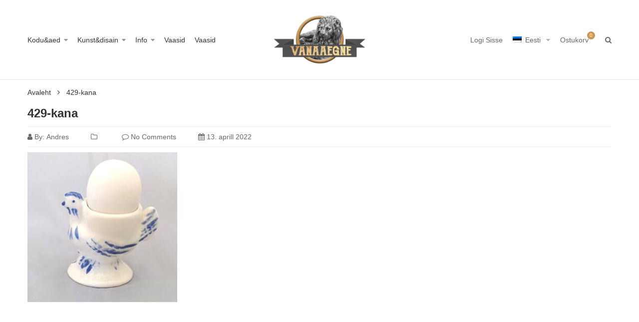

--- FILE ---
content_type: text/html; charset=UTF-8
request_url: https://vanaaegne.ee/429-kana/
body_size: 27729
content:
<!DOCTYPE html>
<html dir="ltr" lang="et-EE" prefix="og: https://ogp.me/ns#" class="no-js no-svg">
<head><meta charset="UTF-8" /><script>if(navigator.userAgent.match(/MSIE|Internet Explorer/i)||navigator.userAgent.match(/Trident\/7\..*?rv:11/i)){var href=document.location.href;if(!href.match(/[?&]nowprocket/)){if(href.indexOf("?")==-1){if(href.indexOf("#")==-1){document.location.href=href+"?nowprocket=1"}else{document.location.href=href.replace("#","?nowprocket=1#")}}else{if(href.indexOf("#")==-1){document.location.href=href+"&nowprocket=1"}else{document.location.href=href.replace("#","&nowprocket=1#")}}}}</script><script>(()=>{class RocketLazyLoadScripts{constructor(){this.v="2.0.4",this.userEvents=["keydown","keyup","mousedown","mouseup","mousemove","mouseover","mouseout","touchmove","touchstart","touchend","touchcancel","wheel","click","dblclick","input"],this.attributeEvents=["onblur","onclick","oncontextmenu","ondblclick","onfocus","onmousedown","onmouseenter","onmouseleave","onmousemove","onmouseout","onmouseover","onmouseup","onmousewheel","onscroll","onsubmit"]}async t(){this.i(),this.o(),/iP(ad|hone)/.test(navigator.userAgent)&&this.h(),this.u(),this.l(this),this.m(),this.k(this),this.p(this),this._(),await Promise.all([this.R(),this.L()]),this.lastBreath=Date.now(),this.S(this),this.P(),this.D(),this.O(),this.M(),await this.C(this.delayedScripts.normal),await this.C(this.delayedScripts.defer),await this.C(this.delayedScripts.async),await this.T(),await this.F(),await this.j(),await this.A(),window.dispatchEvent(new Event("rocket-allScriptsLoaded")),this.everythingLoaded=!0,this.lastTouchEnd&&await new Promise(t=>setTimeout(t,500-Date.now()+this.lastTouchEnd)),this.I(),this.H(),this.U(),this.W()}i(){this.CSPIssue=sessionStorage.getItem("rocketCSPIssue"),document.addEventListener("securitypolicyviolation",t=>{this.CSPIssue||"script-src-elem"!==t.violatedDirective||"data"!==t.blockedURI||(this.CSPIssue=!0,sessionStorage.setItem("rocketCSPIssue",!0))},{isRocket:!0})}o(){window.addEventListener("pageshow",t=>{this.persisted=t.persisted,this.realWindowLoadedFired=!0},{isRocket:!0}),window.addEventListener("pagehide",()=>{this.onFirstUserAction=null},{isRocket:!0})}h(){let t;function e(e){t=e}window.addEventListener("touchstart",e,{isRocket:!0}),window.addEventListener("touchend",function i(o){o.changedTouches[0]&&t.changedTouches[0]&&Math.abs(o.changedTouches[0].pageX-t.changedTouches[0].pageX)<10&&Math.abs(o.changedTouches[0].pageY-t.changedTouches[0].pageY)<10&&o.timeStamp-t.timeStamp<200&&(window.removeEventListener("touchstart",e,{isRocket:!0}),window.removeEventListener("touchend",i,{isRocket:!0}),"INPUT"===o.target.tagName&&"text"===o.target.type||(o.target.dispatchEvent(new TouchEvent("touchend",{target:o.target,bubbles:!0})),o.target.dispatchEvent(new MouseEvent("mouseover",{target:o.target,bubbles:!0})),o.target.dispatchEvent(new PointerEvent("click",{target:o.target,bubbles:!0,cancelable:!0,detail:1,clientX:o.changedTouches[0].clientX,clientY:o.changedTouches[0].clientY})),event.preventDefault()))},{isRocket:!0})}q(t){this.userActionTriggered||("mousemove"!==t.type||this.firstMousemoveIgnored?"keyup"===t.type||"mouseover"===t.type||"mouseout"===t.type||(this.userActionTriggered=!0,this.onFirstUserAction&&this.onFirstUserAction()):this.firstMousemoveIgnored=!0),"click"===t.type&&t.preventDefault(),t.stopPropagation(),t.stopImmediatePropagation(),"touchstart"===this.lastEvent&&"touchend"===t.type&&(this.lastTouchEnd=Date.now()),"click"===t.type&&(this.lastTouchEnd=0),this.lastEvent=t.type,t.composedPath&&t.composedPath()[0].getRootNode()instanceof ShadowRoot&&(t.rocketTarget=t.composedPath()[0]),this.savedUserEvents.push(t)}u(){this.savedUserEvents=[],this.userEventHandler=this.q.bind(this),this.userEvents.forEach(t=>window.addEventListener(t,this.userEventHandler,{passive:!1,isRocket:!0})),document.addEventListener("visibilitychange",this.userEventHandler,{isRocket:!0})}U(){this.userEvents.forEach(t=>window.removeEventListener(t,this.userEventHandler,{passive:!1,isRocket:!0})),document.removeEventListener("visibilitychange",this.userEventHandler,{isRocket:!0}),this.savedUserEvents.forEach(t=>{(t.rocketTarget||t.target).dispatchEvent(new window[t.constructor.name](t.type,t))})}m(){const t="return false",e=Array.from(this.attributeEvents,t=>"data-rocket-"+t),i="["+this.attributeEvents.join("],[")+"]",o="[data-rocket-"+this.attributeEvents.join("],[data-rocket-")+"]",s=(e,i,o)=>{o&&o!==t&&(e.setAttribute("data-rocket-"+i,o),e["rocket"+i]=new Function("event",o),e.setAttribute(i,t))};new MutationObserver(t=>{for(const n of t)"attributes"===n.type&&(n.attributeName.startsWith("data-rocket-")||this.everythingLoaded?n.attributeName.startsWith("data-rocket-")&&this.everythingLoaded&&this.N(n.target,n.attributeName.substring(12)):s(n.target,n.attributeName,n.target.getAttribute(n.attributeName))),"childList"===n.type&&n.addedNodes.forEach(t=>{if(t.nodeType===Node.ELEMENT_NODE)if(this.everythingLoaded)for(const i of[t,...t.querySelectorAll(o)])for(const t of i.getAttributeNames())e.includes(t)&&this.N(i,t.substring(12));else for(const e of[t,...t.querySelectorAll(i)])for(const t of e.getAttributeNames())this.attributeEvents.includes(t)&&s(e,t,e.getAttribute(t))})}).observe(document,{subtree:!0,childList:!0,attributeFilter:[...this.attributeEvents,...e]})}I(){this.attributeEvents.forEach(t=>{document.querySelectorAll("[data-rocket-"+t+"]").forEach(e=>{this.N(e,t)})})}N(t,e){const i=t.getAttribute("data-rocket-"+e);i&&(t.setAttribute(e,i),t.removeAttribute("data-rocket-"+e))}k(t){Object.defineProperty(HTMLElement.prototype,"onclick",{get(){return this.rocketonclick||null},set(e){this.rocketonclick=e,this.setAttribute(t.everythingLoaded?"onclick":"data-rocket-onclick","this.rocketonclick(event)")}})}S(t){function e(e,i){let o=e[i];e[i]=null,Object.defineProperty(e,i,{get:()=>o,set(s){t.everythingLoaded?o=s:e["rocket"+i]=o=s}})}e(document,"onreadystatechange"),e(window,"onload"),e(window,"onpageshow");try{Object.defineProperty(document,"readyState",{get:()=>t.rocketReadyState,set(e){t.rocketReadyState=e},configurable:!0}),document.readyState="loading"}catch(t){console.log("WPRocket DJE readyState conflict, bypassing")}}l(t){this.originalAddEventListener=EventTarget.prototype.addEventListener,this.originalRemoveEventListener=EventTarget.prototype.removeEventListener,this.savedEventListeners=[],EventTarget.prototype.addEventListener=function(e,i,o){o&&o.isRocket||!t.B(e,this)&&!t.userEvents.includes(e)||t.B(e,this)&&!t.userActionTriggered||e.startsWith("rocket-")||t.everythingLoaded?t.originalAddEventListener.call(this,e,i,o):(t.savedEventListeners.push({target:this,remove:!1,type:e,func:i,options:o}),"mouseenter"!==e&&"mouseleave"!==e||t.originalAddEventListener.call(this,e,t.savedUserEvents.push,o))},EventTarget.prototype.removeEventListener=function(e,i,o){o&&o.isRocket||!t.B(e,this)&&!t.userEvents.includes(e)||t.B(e,this)&&!t.userActionTriggered||e.startsWith("rocket-")||t.everythingLoaded?t.originalRemoveEventListener.call(this,e,i,o):t.savedEventListeners.push({target:this,remove:!0,type:e,func:i,options:o})}}J(t,e){this.savedEventListeners=this.savedEventListeners.filter(i=>{let o=i.type,s=i.target||window;return e!==o||t!==s||(this.B(o,s)&&(i.type="rocket-"+o),this.$(i),!1)})}H(){EventTarget.prototype.addEventListener=this.originalAddEventListener,EventTarget.prototype.removeEventListener=this.originalRemoveEventListener,this.savedEventListeners.forEach(t=>this.$(t))}$(t){t.remove?this.originalRemoveEventListener.call(t.target,t.type,t.func,t.options):this.originalAddEventListener.call(t.target,t.type,t.func,t.options)}p(t){let e;function i(e){return t.everythingLoaded?e:e.split(" ").map(t=>"load"===t||t.startsWith("load.")?"rocket-jquery-load":t).join(" ")}function o(o){function s(e){const s=o.fn[e];o.fn[e]=o.fn.init.prototype[e]=function(){return this[0]===window&&t.userActionTriggered&&("string"==typeof arguments[0]||arguments[0]instanceof String?arguments[0]=i(arguments[0]):"object"==typeof arguments[0]&&Object.keys(arguments[0]).forEach(t=>{const e=arguments[0][t];delete arguments[0][t],arguments[0][i(t)]=e})),s.apply(this,arguments),this}}if(o&&o.fn&&!t.allJQueries.includes(o)){const e={DOMContentLoaded:[],"rocket-DOMContentLoaded":[]};for(const t in e)document.addEventListener(t,()=>{e[t].forEach(t=>t())},{isRocket:!0});o.fn.ready=o.fn.init.prototype.ready=function(i){function s(){parseInt(o.fn.jquery)>2?setTimeout(()=>i.bind(document)(o)):i.bind(document)(o)}return"function"==typeof i&&(t.realDomReadyFired?!t.userActionTriggered||t.fauxDomReadyFired?s():e["rocket-DOMContentLoaded"].push(s):e.DOMContentLoaded.push(s)),o([])},s("on"),s("one"),s("off"),t.allJQueries.push(o)}e=o}t.allJQueries=[],o(window.jQuery),Object.defineProperty(window,"jQuery",{get:()=>e,set(t){o(t)}})}P(){const t=new Map;document.write=document.writeln=function(e){const i=document.currentScript,o=document.createRange(),s=i.parentElement;let n=t.get(i);void 0===n&&(n=i.nextSibling,t.set(i,n));const c=document.createDocumentFragment();o.setStart(c,0),c.appendChild(o.createContextualFragment(e)),s.insertBefore(c,n)}}async R(){return new Promise(t=>{this.userActionTriggered?t():this.onFirstUserAction=t})}async L(){return new Promise(t=>{document.addEventListener("DOMContentLoaded",()=>{this.realDomReadyFired=!0,t()},{isRocket:!0})})}async j(){return this.realWindowLoadedFired?Promise.resolve():new Promise(t=>{window.addEventListener("load",t,{isRocket:!0})})}M(){this.pendingScripts=[];this.scriptsMutationObserver=new MutationObserver(t=>{for(const e of t)e.addedNodes.forEach(t=>{"SCRIPT"!==t.tagName||t.noModule||t.isWPRocket||this.pendingScripts.push({script:t,promise:new Promise(e=>{const i=()=>{const i=this.pendingScripts.findIndex(e=>e.script===t);i>=0&&this.pendingScripts.splice(i,1),e()};t.addEventListener("load",i,{isRocket:!0}),t.addEventListener("error",i,{isRocket:!0}),setTimeout(i,1e3)})})})}),this.scriptsMutationObserver.observe(document,{childList:!0,subtree:!0})}async F(){await this.X(),this.pendingScripts.length?(await this.pendingScripts[0].promise,await this.F()):this.scriptsMutationObserver.disconnect()}D(){this.delayedScripts={normal:[],async:[],defer:[]},document.querySelectorAll("script[type$=rocketlazyloadscript]").forEach(t=>{t.hasAttribute("data-rocket-src")?t.hasAttribute("async")&&!1!==t.async?this.delayedScripts.async.push(t):t.hasAttribute("defer")&&!1!==t.defer||"module"===t.getAttribute("data-rocket-type")?this.delayedScripts.defer.push(t):this.delayedScripts.normal.push(t):this.delayedScripts.normal.push(t)})}async _(){await this.L();let t=[];document.querySelectorAll("script[type$=rocketlazyloadscript][data-rocket-src]").forEach(e=>{let i=e.getAttribute("data-rocket-src");if(i&&!i.startsWith("data:")){i.startsWith("//")&&(i=location.protocol+i);try{const o=new URL(i).origin;o!==location.origin&&t.push({src:o,crossOrigin:e.crossOrigin||"module"===e.getAttribute("data-rocket-type")})}catch(t){}}}),t=[...new Map(t.map(t=>[JSON.stringify(t),t])).values()],this.Y(t,"preconnect")}async G(t){if(await this.K(),!0!==t.noModule||!("noModule"in HTMLScriptElement.prototype))return new Promise(e=>{let i;function o(){(i||t).setAttribute("data-rocket-status","executed"),e()}try{if(navigator.userAgent.includes("Firefox/")||""===navigator.vendor||this.CSPIssue)i=document.createElement("script"),[...t.attributes].forEach(t=>{let e=t.nodeName;"type"!==e&&("data-rocket-type"===e&&(e="type"),"data-rocket-src"===e&&(e="src"),i.setAttribute(e,t.nodeValue))}),t.text&&(i.text=t.text),t.nonce&&(i.nonce=t.nonce),i.hasAttribute("src")?(i.addEventListener("load",o,{isRocket:!0}),i.addEventListener("error",()=>{i.setAttribute("data-rocket-status","failed-network"),e()},{isRocket:!0}),setTimeout(()=>{i.isConnected||e()},1)):(i.text=t.text,o()),i.isWPRocket=!0,t.parentNode.replaceChild(i,t);else{const i=t.getAttribute("data-rocket-type"),s=t.getAttribute("data-rocket-src");i?(t.type=i,t.removeAttribute("data-rocket-type")):t.removeAttribute("type"),t.addEventListener("load",o,{isRocket:!0}),t.addEventListener("error",i=>{this.CSPIssue&&i.target.src.startsWith("data:")?(console.log("WPRocket: CSP fallback activated"),t.removeAttribute("src"),this.G(t).then(e)):(t.setAttribute("data-rocket-status","failed-network"),e())},{isRocket:!0}),s?(t.fetchPriority="high",t.removeAttribute("data-rocket-src"),t.src=s):t.src="data:text/javascript;base64,"+window.btoa(unescape(encodeURIComponent(t.text)))}}catch(i){t.setAttribute("data-rocket-status","failed-transform"),e()}});t.setAttribute("data-rocket-status","skipped")}async C(t){const e=t.shift();return e?(e.isConnected&&await this.G(e),this.C(t)):Promise.resolve()}O(){this.Y([...this.delayedScripts.normal,...this.delayedScripts.defer,...this.delayedScripts.async],"preload")}Y(t,e){this.trash=this.trash||[];let i=!0;var o=document.createDocumentFragment();t.forEach(t=>{const s=t.getAttribute&&t.getAttribute("data-rocket-src")||t.src;if(s&&!s.startsWith("data:")){const n=document.createElement("link");n.href=s,n.rel=e,"preconnect"!==e&&(n.as="script",n.fetchPriority=i?"high":"low"),t.getAttribute&&"module"===t.getAttribute("data-rocket-type")&&(n.crossOrigin=!0),t.crossOrigin&&(n.crossOrigin=t.crossOrigin),t.integrity&&(n.integrity=t.integrity),t.nonce&&(n.nonce=t.nonce),o.appendChild(n),this.trash.push(n),i=!1}}),document.head.appendChild(o)}W(){this.trash.forEach(t=>t.remove())}async T(){try{document.readyState="interactive"}catch(t){}this.fauxDomReadyFired=!0;try{await this.K(),this.J(document,"readystatechange"),document.dispatchEvent(new Event("rocket-readystatechange")),await this.K(),document.rocketonreadystatechange&&document.rocketonreadystatechange(),await this.K(),this.J(document,"DOMContentLoaded"),document.dispatchEvent(new Event("rocket-DOMContentLoaded")),await this.K(),this.J(window,"DOMContentLoaded"),window.dispatchEvent(new Event("rocket-DOMContentLoaded"))}catch(t){console.error(t)}}async A(){try{document.readyState="complete"}catch(t){}try{await this.K(),this.J(document,"readystatechange"),document.dispatchEvent(new Event("rocket-readystatechange")),await this.K(),document.rocketonreadystatechange&&document.rocketonreadystatechange(),await this.K(),this.J(window,"load"),window.dispatchEvent(new Event("rocket-load")),await this.K(),window.rocketonload&&window.rocketonload(),await this.K(),this.allJQueries.forEach(t=>t(window).trigger("rocket-jquery-load")),await this.K(),this.J(window,"pageshow");const t=new Event("rocket-pageshow");t.persisted=this.persisted,window.dispatchEvent(t),await this.K(),window.rocketonpageshow&&window.rocketonpageshow({persisted:this.persisted})}catch(t){console.error(t)}}async K(){Date.now()-this.lastBreath>45&&(await this.X(),this.lastBreath=Date.now())}async X(){return document.hidden?new Promise(t=>setTimeout(t)):new Promise(t=>requestAnimationFrame(t))}B(t,e){return e===document&&"readystatechange"===t||(e===document&&"DOMContentLoaded"===t||(e===window&&"DOMContentLoaded"===t||(e===window&&"load"===t||e===window&&"pageshow"===t)))}static run(){(new RocketLazyLoadScripts).t()}}RocketLazyLoadScripts.run()})();</script>
    
    <meta name="viewport" content="width=device-width, initial-scale=1" />
    <link rel="profile" href="http://gmpg.org/xfn/11" />
	<script type="rocketlazyloadscript">(function(html){html.className = html.className.replace(/\bno-js\b/,'js')})(document.documentElement);</script>
<title>429-kana | Vanaaegne</title>
<link data-rocket-preload as="style" href="https://fonts.googleapis.com/css?family=Montserrat%3A300%2C400%2C500%2C600%2C700%7COswald%3A300%2C400%2C500%2C600%7CArimo%3A400%2C700%7CLato%3A400%2C700%7CPacifico&#038;subset=latin%2Clatin-ext&#038;display=swap" rel="preload">
<link href="https://fonts.googleapis.com/css?family=Montserrat%3A300%2C400%2C500%2C600%2C700%7COswald%3A300%2C400%2C500%2C600%7CArimo%3A400%2C700%7CLato%3A400%2C700%7CPacifico&#038;subset=latin%2Clatin-ext&#038;display=swap" media="print" onload="this.media=&#039;all&#039;" rel="stylesheet">
<noscript data-wpr-hosted-gf-parameters=""><link rel="stylesheet" href="https://fonts.googleapis.com/css?family=Montserrat%3A300%2C400%2C500%2C600%2C700%7COswald%3A300%2C400%2C500%2C600%7CArimo%3A400%2C700%7CLato%3A400%2C700%7CPacifico&#038;subset=latin%2Clatin-ext&#038;display=swap"></noscript>
<link rel="alternate" hreflang="et" href="https://vanaaegne.ee/429-kana/" />
<link rel="alternate" hreflang="en" href="https://vanaaegne.ee/429-kana-2/?lang=en" />
<link rel="alternate" hreflang="ru" href="https://vanaaegne.ee/429-kana-2/?lang=ru" />
<link rel="alternate" hreflang="x-default" href="https://vanaaegne.ee/429-kana/" />

		<!-- All in One SEO 4.9.1.1 - aioseo.com -->
	<meta name="robots" content="max-image-preview:large" />
	<meta name="author" content="Andres"/>
	<link rel="canonical" href="https://vanaaegne.ee/429-kana/" />
	<meta name="generator" content="All in One SEO (AIOSEO) 4.9.1.1" />
		<meta property="og:locale" content="et_EE" />
		<meta property="og:site_name" content="Vanaaegne | Antiigi- &amp; skulptuuripood" />
		<meta property="og:type" content="article" />
		<meta property="og:title" content="429-kana | Vanaaegne" />
		<meta property="og:url" content="https://vanaaegne.ee/429-kana/" />
		<meta property="article:published_time" content="2022-04-13T12:31:50+00:00" />
		<meta property="article:modified_time" content="2022-04-13T12:31:50+00:00" />
		<meta name="twitter:card" content="summary" />
		<meta name="twitter:title" content="429-kana | Vanaaegne" />
		<script type="application/ld+json" class="aioseo-schema">
			{"@context":"https:\/\/schema.org","@graph":[{"@type":"BreadcrumbList","@id":"https:\/\/vanaaegne.ee\/429-kana\/#breadcrumblist","itemListElement":[{"@type":"ListItem","@id":"https:\/\/vanaaegne.ee#listItem","position":1,"name":"\u0413\u043b\u0430\u0432\u043d\u0430\u044f","item":"https:\/\/vanaaegne.ee","nextItem":{"@type":"ListItem","@id":"https:\/\/vanaaegne.ee\/429-kana\/#listItem","name":"429-kana"}},{"@type":"ListItem","@id":"https:\/\/vanaaegne.ee\/429-kana\/#listItem","position":2,"name":"429-kana","previousItem":{"@type":"ListItem","@id":"https:\/\/vanaaegne.ee#listItem","name":"\u0413\u043b\u0430\u0432\u043d\u0430\u044f"}}]},{"@type":"ItemPage","@id":"https:\/\/vanaaegne.ee\/429-kana\/#itempage","url":"https:\/\/vanaaegne.ee\/429-kana\/","name":"429-kana | Vanaaegne","inLanguage":"et-EE","isPartOf":{"@id":"https:\/\/vanaaegne.ee\/#website"},"breadcrumb":{"@id":"https:\/\/vanaaegne.ee\/429-kana\/#breadcrumblist"},"author":{"@id":"https:\/\/vanaaegne.ee\/author\/vanaaegne\/#author"},"creator":{"@id":"https:\/\/vanaaegne.ee\/author\/vanaaegne\/#author"},"datePublished":"2022-04-13T15:31:50+03:00","dateModified":"2022-04-13T15:31:50+03:00"},{"@type":"Organization","@id":"https:\/\/vanaaegne.ee\/#organization","name":"Vanaaegne","description":"Antiigi- & skulptuuripood","url":"https:\/\/vanaaegne.ee\/"},{"@type":"Person","@id":"https:\/\/vanaaegne.ee\/author\/vanaaegne\/#author","url":"https:\/\/vanaaegne.ee\/author\/vanaaegne\/","name":"Andres","image":{"@type":"ImageObject","@id":"https:\/\/vanaaegne.ee\/429-kana\/#authorImage","url":"https:\/\/secure.gravatar.com\/avatar\/41a39a6a9f50ea47e6a1a9ea2f9b0af7c18a50548b6326ce60b708d9056b09d1?s=96&d=mm&r=g","width":96,"height":96,"caption":"Andres"}},{"@type":"WebSite","@id":"https:\/\/vanaaegne.ee\/#website","url":"https:\/\/vanaaegne.ee\/","name":"Vanaaegne","description":"Antiigi- & skulptuuripood","inLanguage":"et-EE","publisher":{"@id":"https:\/\/vanaaegne.ee\/#organization"}}]}
		</script>
		<!-- All in One SEO -->

<script type="rocketlazyloadscript" data-minify="1" id="cookieyes" data-rocket-type="text/javascript" data-rocket-src="https://vanaaegne.ee/wp-content/cache/min/1/client_data/f3b162e1a86d29adb9d92743/script.js?ver=1765357434"></script><link rel='dns-prefetch' href='//fonts.googleapis.com' />
<link href='https://fonts.gstatic.com' crossorigin rel='preconnect' />
<link rel="alternate" type="application/rss+xml" title="Vanaaegne &raquo; Feed" href="https://vanaaegne.ee/feed/" />
<link rel="alternate" type="application/rss+xml" title="Vanaaegne &raquo; Comments Feed" href="https://vanaaegne.ee/comments/feed/" />
<link rel="alternate" title="oEmbed (JSON)" type="application/json+oembed" href="https://vanaaegne.ee/wp-json/oembed/1.0/embed?url=https%3A%2F%2Fvanaaegne.ee%2F429-kana%2F" />
<link rel="alternate" title="oEmbed (XML)" type="text/xml+oembed" href="https://vanaaegne.ee/wp-json/oembed/1.0/embed?url=https%3A%2F%2Fvanaaegne.ee%2F429-kana%2F&#038;format=xml" />
<style id='wp-img-auto-sizes-contain-inline-css' type='text/css'>
img:is([sizes=auto i],[sizes^="auto," i]){contain-intrinsic-size:3000px 1500px}
/*# sourceURL=wp-img-auto-sizes-contain-inline-css */
</style>
<style id='wp-emoji-styles-inline-css' type='text/css'>

	img.wp-smiley, img.emoji {
		display: inline !important;
		border: none !important;
		box-shadow: none !important;
		height: 1em !important;
		width: 1em !important;
		margin: 0 0.07em !important;
		vertical-align: -0.1em !important;
		background: none !important;
		padding: 0 !important;
	}
/*# sourceURL=wp-emoji-styles-inline-css */
</style>
<link rel='stylesheet' id='wp-block-library-css' href='https://vanaaegne.ee/wp-includes/css/dist/block-library/style.min.css?ver=6.9' type='text/css' media='all' />
<link data-minify="1" rel='stylesheet' id='wc-blocks-style-css' href='https://vanaaegne.ee/wp-content/cache/min/1/wp-content/plugins/woocommerce/assets/client/blocks/wc-blocks.css?ver=1765357433' type='text/css' media='all' />
<style id='global-styles-inline-css' type='text/css'>
:root{--wp--preset--aspect-ratio--square: 1;--wp--preset--aspect-ratio--4-3: 4/3;--wp--preset--aspect-ratio--3-4: 3/4;--wp--preset--aspect-ratio--3-2: 3/2;--wp--preset--aspect-ratio--2-3: 2/3;--wp--preset--aspect-ratio--16-9: 16/9;--wp--preset--aspect-ratio--9-16: 9/16;--wp--preset--color--black: #000000;--wp--preset--color--cyan-bluish-gray: #abb8c3;--wp--preset--color--white: #ffffff;--wp--preset--color--pale-pink: #f78da7;--wp--preset--color--vivid-red: #cf2e2e;--wp--preset--color--luminous-vivid-orange: #ff6900;--wp--preset--color--luminous-vivid-amber: #fcb900;--wp--preset--color--light-green-cyan: #7bdcb5;--wp--preset--color--vivid-green-cyan: #00d084;--wp--preset--color--pale-cyan-blue: #8ed1fc;--wp--preset--color--vivid-cyan-blue: #0693e3;--wp--preset--color--vivid-purple: #9b51e0;--wp--preset--gradient--vivid-cyan-blue-to-vivid-purple: linear-gradient(135deg,rgb(6,147,227) 0%,rgb(155,81,224) 100%);--wp--preset--gradient--light-green-cyan-to-vivid-green-cyan: linear-gradient(135deg,rgb(122,220,180) 0%,rgb(0,208,130) 100%);--wp--preset--gradient--luminous-vivid-amber-to-luminous-vivid-orange: linear-gradient(135deg,rgb(252,185,0) 0%,rgb(255,105,0) 100%);--wp--preset--gradient--luminous-vivid-orange-to-vivid-red: linear-gradient(135deg,rgb(255,105,0) 0%,rgb(207,46,46) 100%);--wp--preset--gradient--very-light-gray-to-cyan-bluish-gray: linear-gradient(135deg,rgb(238,238,238) 0%,rgb(169,184,195) 100%);--wp--preset--gradient--cool-to-warm-spectrum: linear-gradient(135deg,rgb(74,234,220) 0%,rgb(151,120,209) 20%,rgb(207,42,186) 40%,rgb(238,44,130) 60%,rgb(251,105,98) 80%,rgb(254,248,76) 100%);--wp--preset--gradient--blush-light-purple: linear-gradient(135deg,rgb(255,206,236) 0%,rgb(152,150,240) 100%);--wp--preset--gradient--blush-bordeaux: linear-gradient(135deg,rgb(254,205,165) 0%,rgb(254,45,45) 50%,rgb(107,0,62) 100%);--wp--preset--gradient--luminous-dusk: linear-gradient(135deg,rgb(255,203,112) 0%,rgb(199,81,192) 50%,rgb(65,88,208) 100%);--wp--preset--gradient--pale-ocean: linear-gradient(135deg,rgb(255,245,203) 0%,rgb(182,227,212) 50%,rgb(51,167,181) 100%);--wp--preset--gradient--electric-grass: linear-gradient(135deg,rgb(202,248,128) 0%,rgb(113,206,126) 100%);--wp--preset--gradient--midnight: linear-gradient(135deg,rgb(2,3,129) 0%,rgb(40,116,252) 100%);--wp--preset--font-size--small: 13px;--wp--preset--font-size--medium: 20px;--wp--preset--font-size--large: 36px;--wp--preset--font-size--x-large: 42px;--wp--preset--spacing--20: 0.44rem;--wp--preset--spacing--30: 0.67rem;--wp--preset--spacing--40: 1rem;--wp--preset--spacing--50: 1.5rem;--wp--preset--spacing--60: 2.25rem;--wp--preset--spacing--70: 3.38rem;--wp--preset--spacing--80: 5.06rem;--wp--preset--shadow--natural: 6px 6px 9px rgba(0, 0, 0, 0.2);--wp--preset--shadow--deep: 12px 12px 50px rgba(0, 0, 0, 0.4);--wp--preset--shadow--sharp: 6px 6px 0px rgba(0, 0, 0, 0.2);--wp--preset--shadow--outlined: 6px 6px 0px -3px rgb(255, 255, 255), 6px 6px rgb(0, 0, 0);--wp--preset--shadow--crisp: 6px 6px 0px rgb(0, 0, 0);}:where(.is-layout-flex){gap: 0.5em;}:where(.is-layout-grid){gap: 0.5em;}body .is-layout-flex{display: flex;}.is-layout-flex{flex-wrap: wrap;align-items: center;}.is-layout-flex > :is(*, div){margin: 0;}body .is-layout-grid{display: grid;}.is-layout-grid > :is(*, div){margin: 0;}:where(.wp-block-columns.is-layout-flex){gap: 2em;}:where(.wp-block-columns.is-layout-grid){gap: 2em;}:where(.wp-block-post-template.is-layout-flex){gap: 1.25em;}:where(.wp-block-post-template.is-layout-grid){gap: 1.25em;}.has-black-color{color: var(--wp--preset--color--black) !important;}.has-cyan-bluish-gray-color{color: var(--wp--preset--color--cyan-bluish-gray) !important;}.has-white-color{color: var(--wp--preset--color--white) !important;}.has-pale-pink-color{color: var(--wp--preset--color--pale-pink) !important;}.has-vivid-red-color{color: var(--wp--preset--color--vivid-red) !important;}.has-luminous-vivid-orange-color{color: var(--wp--preset--color--luminous-vivid-orange) !important;}.has-luminous-vivid-amber-color{color: var(--wp--preset--color--luminous-vivid-amber) !important;}.has-light-green-cyan-color{color: var(--wp--preset--color--light-green-cyan) !important;}.has-vivid-green-cyan-color{color: var(--wp--preset--color--vivid-green-cyan) !important;}.has-pale-cyan-blue-color{color: var(--wp--preset--color--pale-cyan-blue) !important;}.has-vivid-cyan-blue-color{color: var(--wp--preset--color--vivid-cyan-blue) !important;}.has-vivid-purple-color{color: var(--wp--preset--color--vivid-purple) !important;}.has-black-background-color{background-color: var(--wp--preset--color--black) !important;}.has-cyan-bluish-gray-background-color{background-color: var(--wp--preset--color--cyan-bluish-gray) !important;}.has-white-background-color{background-color: var(--wp--preset--color--white) !important;}.has-pale-pink-background-color{background-color: var(--wp--preset--color--pale-pink) !important;}.has-vivid-red-background-color{background-color: var(--wp--preset--color--vivid-red) !important;}.has-luminous-vivid-orange-background-color{background-color: var(--wp--preset--color--luminous-vivid-orange) !important;}.has-luminous-vivid-amber-background-color{background-color: var(--wp--preset--color--luminous-vivid-amber) !important;}.has-light-green-cyan-background-color{background-color: var(--wp--preset--color--light-green-cyan) !important;}.has-vivid-green-cyan-background-color{background-color: var(--wp--preset--color--vivid-green-cyan) !important;}.has-pale-cyan-blue-background-color{background-color: var(--wp--preset--color--pale-cyan-blue) !important;}.has-vivid-cyan-blue-background-color{background-color: var(--wp--preset--color--vivid-cyan-blue) !important;}.has-vivid-purple-background-color{background-color: var(--wp--preset--color--vivid-purple) !important;}.has-black-border-color{border-color: var(--wp--preset--color--black) !important;}.has-cyan-bluish-gray-border-color{border-color: var(--wp--preset--color--cyan-bluish-gray) !important;}.has-white-border-color{border-color: var(--wp--preset--color--white) !important;}.has-pale-pink-border-color{border-color: var(--wp--preset--color--pale-pink) !important;}.has-vivid-red-border-color{border-color: var(--wp--preset--color--vivid-red) !important;}.has-luminous-vivid-orange-border-color{border-color: var(--wp--preset--color--luminous-vivid-orange) !important;}.has-luminous-vivid-amber-border-color{border-color: var(--wp--preset--color--luminous-vivid-amber) !important;}.has-light-green-cyan-border-color{border-color: var(--wp--preset--color--light-green-cyan) !important;}.has-vivid-green-cyan-border-color{border-color: var(--wp--preset--color--vivid-green-cyan) !important;}.has-pale-cyan-blue-border-color{border-color: var(--wp--preset--color--pale-cyan-blue) !important;}.has-vivid-cyan-blue-border-color{border-color: var(--wp--preset--color--vivid-cyan-blue) !important;}.has-vivid-purple-border-color{border-color: var(--wp--preset--color--vivid-purple) !important;}.has-vivid-cyan-blue-to-vivid-purple-gradient-background{background: var(--wp--preset--gradient--vivid-cyan-blue-to-vivid-purple) !important;}.has-light-green-cyan-to-vivid-green-cyan-gradient-background{background: var(--wp--preset--gradient--light-green-cyan-to-vivid-green-cyan) !important;}.has-luminous-vivid-amber-to-luminous-vivid-orange-gradient-background{background: var(--wp--preset--gradient--luminous-vivid-amber-to-luminous-vivid-orange) !important;}.has-luminous-vivid-orange-to-vivid-red-gradient-background{background: var(--wp--preset--gradient--luminous-vivid-orange-to-vivid-red) !important;}.has-very-light-gray-to-cyan-bluish-gray-gradient-background{background: var(--wp--preset--gradient--very-light-gray-to-cyan-bluish-gray) !important;}.has-cool-to-warm-spectrum-gradient-background{background: var(--wp--preset--gradient--cool-to-warm-spectrum) !important;}.has-blush-light-purple-gradient-background{background: var(--wp--preset--gradient--blush-light-purple) !important;}.has-blush-bordeaux-gradient-background{background: var(--wp--preset--gradient--blush-bordeaux) !important;}.has-luminous-dusk-gradient-background{background: var(--wp--preset--gradient--luminous-dusk) !important;}.has-pale-ocean-gradient-background{background: var(--wp--preset--gradient--pale-ocean) !important;}.has-electric-grass-gradient-background{background: var(--wp--preset--gradient--electric-grass) !important;}.has-midnight-gradient-background{background: var(--wp--preset--gradient--midnight) !important;}.has-small-font-size{font-size: var(--wp--preset--font-size--small) !important;}.has-medium-font-size{font-size: var(--wp--preset--font-size--medium) !important;}.has-large-font-size{font-size: var(--wp--preset--font-size--large) !important;}.has-x-large-font-size{font-size: var(--wp--preset--font-size--x-large) !important;}
/*# sourceURL=global-styles-inline-css */
</style>

<style id='classic-theme-styles-inline-css' type='text/css'>
/*! This file is auto-generated */
.wp-block-button__link{color:#fff;background-color:#32373c;border-radius:9999px;box-shadow:none;text-decoration:none;padding:calc(.667em + 2px) calc(1.333em + 2px);font-size:1.125em}.wp-block-file__button{background:#32373c;color:#fff;text-decoration:none}
/*# sourceURL=/wp-includes/css/classic-themes.min.css */
</style>
<style id='woocommerce-inline-inline-css' type='text/css'>
.woocommerce form .form-row .required { visibility: visible; }
/*# sourceURL=woocommerce-inline-inline-css */
</style>
<link rel='stylesheet' id='wpml-legacy-horizontal-list-0-css' href='https://vanaaegne.ee/wp-content/plugins/sitepress-multilingual-cms/templates/language-switchers/legacy-list-horizontal/style.min.css?ver=1' type='text/css' media='all' />
<link data-minify="1" rel='stylesheet' id='product-attributes-swatches-css' href='https://vanaaegne.ee/wp-content/cache/min/1/wp-content/plugins/kuteshop-toolkit/includes/classes/attributes-swatches/product-attribute.css?ver=1765357433' type='text/css' media='all' />
<link data-minify="1" rel='stylesheet' id='montonio-style-css' href='https://vanaaegne.ee/wp-content/cache/min/1/wp-content/plugins/montonio-for-woocommerce/assets/css/montonio-style.css?ver=1765357433' type='text/css' media='all' />
<link data-minify="1" rel='stylesheet' id='cms-navigation-style-base-css' href='https://vanaaegne.ee/wp-content/cache/min/1/wp-content/plugins/wpml-cms-nav/res/css/cms-navigation-base.css?ver=1765357433' type='text/css' media='screen' />
<link data-minify="1" rel='stylesheet' id='cms-navigation-style-css' href='https://vanaaegne.ee/wp-content/cache/min/1/wp-content/plugins/wpml-cms-nav/res/css/cms-navigation.css?ver=1765357433' type='text/css' media='screen' />
<link data-minify="1" rel='stylesheet' id='yith-wcan-shortcodes-css' href='https://vanaaegne.ee/wp-content/cache/min/1/wp-content/plugins/yith-woocommerce-ajax-navigation/assets/css/shortcodes.css?ver=1765357433' type='text/css' media='all' />
<style id='yith-wcan-shortcodes-inline-css' type='text/css'>
:root{
	--yith-wcan-filters_colors_titles: #434343;
	--yith-wcan-filters_colors_background: #FFFFFF;
	--yith-wcan-filters_colors_accent: #A7144C;
	--yith-wcan-filters_colors_accent_r: 167;
	--yith-wcan-filters_colors_accent_g: 20;
	--yith-wcan-filters_colors_accent_b: 76;
	--yith-wcan-color_swatches_border_radius: 100%;
	--yith-wcan-color_swatches_size: 30px;
	--yith-wcan-labels_style_background: #FFFFFF;
	--yith-wcan-labels_style_background_hover: #A7144C;
	--yith-wcan-labels_style_background_active: #A7144C;
	--yith-wcan-labels_style_text: #434343;
	--yith-wcan-labels_style_text_hover: #FFFFFF;
	--yith-wcan-labels_style_text_active: #FFFFFF;
	--yith-wcan-anchors_style_text: #434343;
	--yith-wcan-anchors_style_text_hover: #A7144C;
	--yith-wcan-anchors_style_text_active: #A7144C;
}
/*# sourceURL=yith-wcan-shortcodes-inline-css */
</style>

<link rel='stylesheet' id='scrollbar-css' href='https://vanaaegne.ee/wp-content/themes/kuteshop.new/assets/css/scrollbar.min.css?ver=6.9' type='text/css' media='all' />
<link rel='stylesheet' id='animate-css-css' href='https://vanaaegne.ee/wp-content/themes/kuteshop.new/assets/css/animate.min.css?ver=3.7.0' type='text/css' media='all' />
<link rel='stylesheet' id='bootstrap-css' href='https://vanaaegne.ee/wp-content/themes/kuteshop.new/assets/css/bootstrap.min.css?ver=3.3.7' type='text/css' media='all' />
<link data-minify="1" rel='stylesheet' id='flaticon-css' href='https://vanaaegne.ee/wp-content/cache/min/1/wp-content/themes/kuteshop.new/assets/css/flaticon.min.css?ver=1765357433' type='text/css' media='all' />
<link data-minify="1" rel='stylesheet' id='font-awesome-css' href='https://vanaaegne.ee/wp-content/cache/min/1/wp-content/themes/kuteshop.new/assets/css/font-awesome.min.css?ver=1765357434' type='text/css' media='all' />
<style id='font-awesome-inline-css' type='text/css'>
[data-font="FontAwesome"]:before {font-family: 'FontAwesome' !important;content: attr(data-icon) !important;speak: none !important;font-weight: normal !important;font-variant: normal !important;text-transform: none !important;line-height: 1 !important;font-style: normal !important;-webkit-font-smoothing: antialiased !important;-moz-osx-font-smoothing: grayscale !important;}
/*# sourceURL=font-awesome-inline-css */
</style>
<link data-minify="1" rel='stylesheet' id='pe-icon-7-stroke-css' href='https://vanaaegne.ee/wp-content/cache/min/1/wp-content/themes/kuteshop.new/assets/css/pe-icon-7-stroke.min.css?ver=1765357434' type='text/css' media='all' />
<link rel='stylesheet' id='chosen-css' href='https://vanaaegne.ee/wp-content/themes/kuteshop.new/assets/css/chosen.min.css?ver=1.8.7' type='text/css' media='all' />
<link rel='stylesheet' id='growl-css' href='https://vanaaegne.ee/wp-content/themes/kuteshop.new/assets/css/growl.min.css?ver=1.3.5' type='text/css' media='all' />
<link rel='stylesheet' id='slick-css' href='https://vanaaegne.ee/wp-content/themes/kuteshop.new/assets/css/slick.min.css?ver=1.8.0' type='text/css' media='all' />
<link rel='stylesheet' id='kuteshop_custom_css-css' href='https://vanaaegne.ee/wp-content/themes/kuteshop.new/assets/css/style.min.css?ver=1.5.1' type='text/css' media='all' />
<style id='kuteshop_custom_css-inline-css' type='text/css'>
 .block-nav-category .vertical-menu .menu-item:nth-child(n+11){ display: none; } .main-color, a:hover, a:focus, .loading-lazy::after, .chosen-container-single .chosen-single:hover, .chosen-container-single.chosen-container-active.chosen-with-drop .chosen-single, .shopcart-description .product-price, .box-header-nav .main-menu .sub-menu>.menu-item:hover>a, .price, .block-nav-category .vertical-menu .menu-item.show-sub-menu>a, .block-nav-category .vertical-menu .menu-item.show-sub-menu>.toggle-sub-menu, .widget_product_categories .cat-item.cat-parent>.carets:hover, .widget_product_categories .cat-item.current-cat>a, .widget_product_categories .cat-item.current-cat>a + span, .widget_product_categories .cat-item>a:hover + span, .widget_layered_nav .list-group>*.chosen, .widget_layered_nav .list-group>*.chosen .count, .widget_layered_nav .list-group>a:hover .count, .widget .product_list_widget>li .amount, .woocommerce-form-login .woocommerce-form__label-for-checkbox:hover, .woocommerce #shipping_method input[type="radio"]:hover ~ label, .woocommerce #shipping_method input[type="radio"] ~ label:hover, .woocommerce #shipping_method input[type="checkbox"]:hover ~ label, .woocommerce #shipping_method input[type="checkbox"] ~ label:hover, .cart-style2:not(.style6) .link-dropdown .icon, .header.style2:not(.style6) .block-wishlist .icon, .header.style2:not(.style6) .block-compare .icon, .header.style2:not(.style6) .block-menu-bar a.menu-bar, .block-language:hover>a, .wcml_currency_switcher:hover a.wcml-cs-item-toggle, .header.style4 .block-search .btn-submit:hover, .header.style7 .block-search .btn-submit:hover, .header.style9 .box-header-nav .main-menu>.menu-item.active>a, .header.style9 .box-header-nav .main-menu>.menu-item:hover>a, .entry-summary a.compare:hover, .entry-summary .yith-wcwl-add-to-wishlist a:hover, .entry-summary .yith-ywraq-add-to-quote a:hover, .error-404 h1.page-title .hightlight, .error-404 .page-content .hightlight, .header.style13.cart-style12 .block-minicart .link-dropdown .icon, .header.style13 .block-menu-bar a.menu-bar, .header.style14 .box-header-nav .main-menu>.menu-item.active>a, .header.style14 .box-header-nav .main-menu>.menu-item:hover>a, .product-countdown.style1 .title i, .product-countdown.style1 .kuteshop-countdown>*, .blog-item .read-more, .blog-item .read-more:hover, .filter-tabs .slick-slide a.cat-active, .filter-tabs .slick-slide a:hover, .kuteshop-tabs.style4 .tab-link li:hover a, .kuteshop-tabs.style4 .tab-link li.active a, .kuteshop-blog.style3 .read-more:hover, .kuteshop-blog.style5 .read-more:hover, .kuteshop-iconbox.style4 .icon, #popup-newsletter .close:hover, .kuteshop-tabs.style13 .tab-link li.active a, .kuteshop-products.style-11 .kuteshop-title, .kuteshop-iconbox.style2 .iconbox-inner:hover, .kuteshop-blog.style6 .the-author, .header.style5 .block-search .btn-submit, #popup-newsletter .modal-info .highlight span, .entry-summary > .button-wrapper #chart-button:hover, .comment-form-cookies-consent label:hover, .entry-summary .cart .group_table .woocommerce-grouped-product-list-item__price, .ovic-panel-rating .average span, #popup-newsletter .modal-info .btn-checkbox label:hover, .woocommerce-form-register .user-role label:hover, #dokan-store-listing-filter-wrap .right .toggle-view .dashicons:hover, .kuteshop-widget-products .button-link, .kuteshop-widget-banner .content-banner.style-01 .title, .kuteshop-products.style-19 .slick-slider:not(.nav-center) .slick-arrow:hover, .kuteshop-products.style-18 .slick-slider:not(.nav-center) .slick-arrow:hover { color: #cc984f; } .main-bg, .normal-effect::after, a.backtotop, .slick-slider .slick-arrow:hover, .block-search .btn-submit, .chosen-container .chosen-results li.highlighted, .cart-style1 .link-dropdown .icon, .shopcart-description .actions a.button-checkout, .header.style1 .block-menu-bar a, .box-header-nav .main-menu>.menu-item.active>a, .box-header-nav .main-menu>.menu-item:hover>a, .widget #today, .add-to-cart a:hover, .modes-mode:hover, .modes-mode.active, .widget_product_categories .cat-item.current-cat>a::before, .widget_product_categories .cat-item>a:hover::before, .ui-slider, .price_slider_amount .button, .widget_layered_nav .color-group>a:hover::after, .widget_layered_nav .color-group>*.selected::after, .widget_layered_nav .list-group>*.chosen::before, .widget_layered_nav .list-group>a:hover::before, .entry-summary a.compare:hover::before, .product-item a.compare:hover::before, a.yith-wcqv-button:hover::before, .yith-wcwl-add-to-wishlist a:hover::before, .yith-ywraq-add-to-quote a:hover::before, body .dokan-pagination-container .dokan-pagination > li.active a, body .dokan-pagination-container .dokan-pagination > li a:hover, .woocommerce-pagination .page-numbers.current, .woocommerce-pagination a.page-numbers:hover, .navigation .page-numbers.current, .navigation a.page-numbers:hover, .pagination .page-numbers.current, .pagination a.page-numbers:hover, .widget form[role="search"] [type="submit"], .woocommerce-mini-cart__buttons a.checkout, .shop_table .actions>.button:not([disabled]), .place-order input#place_order, .wc-proceed-to-checkout .button, .woocommerce .woocommerce-error .button, .woocommerce .woocommerce-info .button, .woocommerce .woocommerce-message .button, #customer_login input[type="submit"], .woocommerce-ResetPassword input[type="submit"], .post-item.item-standard .read-more:hover, .comment-respond .form-submit .button, .header-image .close-image:hover, .header.style2:not(.style6) .box-header-nav .main-menu, .header.style3 .block-nav-category .block-title, .header.style4 .block-nav-category .block-title, .header.style6 .block-search .form-search, .header.style7 .header-middle, .header.style9 .block-minicart .link-dropdown .count, .header .header-border, .entry-summary .single_add_to_cart_button, .entry-summary .added_to_cart, #tab-reviews input#submit, .kuteshop-products.style-2 .kuteshop-title::before, .kuteshop-category.default .button:hover, .kuteshop-products .button-brand .button:hover, .kuteshop-newsletter .submit-newsletter, .product-item.list .add-to-cart a, .header.style11 .block-nav-category .block-title, .cart-style11 .block-minicart .link-dropdown .count, .cart-style12 .block-minicart .link-dropdown, .header.style12 .block-menu-bar a.menu-bar, .cart-style14 .block-minicart .link-dropdown .count, .kuteshop-products.style-15 .kuteshop-title, .product-countdown.style3 .kuteshop-countdown>*::before, .product-countdown.style4 .kuteshop-countdown>*::before, .kuteshop-tabs.style4 .kuteshop-title, .kuteshop-products.style-5 .kuteshop-title, .product-item.style-5 .add-to-cart a:hover, .product-item.style-5 a.compare:hover::before, .product-item.style-5 .yith-wcwl-add-to-wishlist a:hover::before, .product-item.style-6 .add-to-cart a:hover, .product-item.style-6 a.compare:hover::before, .product-item.style-6 .yith-wcwl-add-to-wishlist a:hover::before, .product-item.style-6 a.yith-wcqv-button:hover::before, .product-item.style-7 .add-to-cart a:hover, .product-item.style-7 a.compare:hover::before, .product-item.style-7 .yith-wcwl-add-to-wishlist a:hover::before, .product-item.style-7 a.yith-wcqv-button:hover::before, .kuteshop-category.style1 .list-category li a::before, .kuteshop-category.style1 .button, .kuteshop-category.style2 .button:hover, .kuteshop-blog.style3 .blog-date, .kuteshop-slider.style4 .slick-slider .slick-arrow:hover, .footer.style6 .kuteshop-newsletter.style2 .submit-newsletter, .kuteshop-blog.style4 .blog-date, .kuteshop-blog.style5 .blog-date, .product-item.style-16 .add-to-cart a, .kuteshop-tabs.style12 .tab-head .kuteshop-title .text, .kuteshop-tabs.style12 .tab-link .slick-arrow:hover, .kuteshop-blog.style5 .slick-slider:not(.nav-center) .slick-arrow:hover, .kuteshop-products.style-17 .product-list-owl .slick-arrow:hover, .kuteshop-products.style-16 .product-list-owl.nav-center .slick-arrow:hover, .kuteshop-tabs.style13 .tab-head .tab-link-button a:hover, .kuteshop-tabs.style13.cat-active .tab-head .toggle-category, .kuteshop-tabs.style13 .tab-head .toggle-category:hover, .kuteshop-tabs.style13 .filter-tabs .category-filter, .product-item.style-10 .add-to-cart a, .product-item.style-11 .add-to-cart a, .product-item.style-12 .product-inner .add-to-cart a, .footer .widget_tag_cloud .tagcloud a:hover, .kuteshop-banner.default:hover .banner-thumb a::before, .kuteshop-banner.style1 .product-item .thumb-link::before, .product-countdown.style6 .title, .kuteshop-products.style-10 .slick-slider.nav-center>.slick-arrow:hover, #ship-to-different-address label input[type="checkbox"]:checked + span::before, .header.style10 .box-header-nav .main-menu .sub-menu>.menu-item:hover>a, .product-item.style-6 .yith-wcwl-wishlistaddedbrowse a::before, .product-item.style-6 .yith-wcwl-wishlistexistsbrowse a::before, .product-item.style-5 .yith-wcwl-wishlistaddedbrowse a::before, .product-item.style-5 .yith-wcwl-wishlistexistsbrowse a::before, .product-item.style-6 .compare-button a.compare.added::before, .product-item.style-5 .compare-button a.compare.added::before, .product-item.style-6 .add-to-cart a.added_to_cart, .product-item.style-5 .add-to-cart a.added_to_cart, .newsletter-form-wrap.processing::after, .ovic-instant-search .view-all, .header-sticky-menu.cart-style7 .link-dropdown .count, .ovic_bundle-wrap .single_add_to_cart_button, .ovic_bundle-wrap .added_to_cart, .ovic-panel-rating .process-bar, .woocommerce-form-login .form-row .button, .woocommerce-form-register .form-row .button, .woocommerce-ResetPassword .form-row .button, .woocommerce-form-track-order .form-row .button, .widget-area .slick-dots li.slick-active button, .widget-area .slick-dots li button:hover, .kuteshop-widget-products .kuteshop-products.type-01 .product-item .add-to-cart a, .kuteshop-widget-products .button-link:hover, .kuteshop-widget-banner .content-banner.style-01 .button-link:hover, .header.style15 .category-nav, .header.style15 .block-minicart .link-dropdown .count, .kuteshop-iconbox.style5, .product-item.style-20 .product-inner .flash > span:not(.onnew), .product-item.style-19 .product-inner .flash > span:not(.onnew), .product-item.style-18 .product-inner .flash > span:not(.onnew), .kuteshop-socials.style-rounded .socials li a:hover span, .kuteshop-banner.style4 .banner-button, .product-item.style-20 .add-to-cart a, .product-item.style-19 .add-to-cart a, .product-item.style-18 .add-to-cart a, .product-item.style-20 .process-availability .process { background-color: #cc984f; } .main-border, .kuteshop-custommenu.default .title span, .modes-mode:hover, .modes-mode.active, .widget_product_categories .cat-item.current-cat>a::before, .widget_product_categories .cat-item>a:hover::before, .widget_layered_nav .color-group>a:hover, .widget_layered_nav .color-group>*.selected, .widget_layered_nav .list-group>*.chosen::before, .widget_layered_nav .list-group>a:hover::before, .page-title span, .flex-control-nav .slick-slide img:hover, .kuteshop-tabs.default .tab-link li.active a, .kuteshop-tabs.default .tab-link li:hover a, .product-item.style-2 .product-inner, .kuteshop-tabs.style2 .tab-head .kuteshop-title, .kuteshop-products .button-brand .button:hover, .header.style13 .box-header-nav .main-menu>.menu-item:hover>a, .header.style13 .box-header-nav .main-menu>.menu-item.active>a, .kuteshop-products.style-1 .kuteshop-title .title, .kuteshop-blog .kuteshop-title.style1 .title, .kuteshop-slider.style2 .kuteshop-title .title, .product-item.style-7 .add-to-cart a:hover, .product-item.style-7 a.compare:hover::before, .product-item.style-7 .yith-wcwl-add-to-wishlist a:hover::before, .product-item.style-7 a.yith-wcqv-button:hover::before, .kuteshop-category.style2 .button:hover, .kuteshop-slider.style2 .vc_single_image-wrapper:hover, .kuteshop-slider.style4 .vc_single_image-wrapper:hover, .kuteshop-testimonials .slick-dots .slick-slide img:hover, .kuteshop-blog.style3 .blog-inner::before, .kuteshop-blog.style3 .blog-inner::after, .kuteshop-blog.style5 .blog-inner::before, .kuteshop-blog.style5 .blog-inner::after, .kuteshop-tabs.style10 .tab-link li.active a, .kuteshop-tabs.style10 .tab-link li a:hover, .kuteshop-tabs.style11 .tab-link li.active a, .kuteshop-tabs.style11 .tab-link li a:hover, .kuteshop-tabs.style12 .tab-link .slick-arrow:hover, .kuteshop-products.style-9 .product-list-owl .slick-arrow:hover, .kuteshop-blog.style5 .slick-slider:not(.nav-center) .slick-arrow:hover, .kuteshop-products.style-17 .product-list-owl .slick-arrow:hover, .kuteshop-products.style-16 .product-list-owl.nav-center .slick-arrow:hover, .kuteshop-tabs.style13 .tab-head .tab-link-button a:hover, .kuteshop-tabs.style13.cat-active .tab-head .toggle-category, .kuteshop-tabs.style13 .tab-head .toggle-category:hover, .kuteshop-tabs.style13 .content-tabs.has-filter .filter-tabs, .product-item.style-10 .product-inner:hover, .product-item.style-11 a.compare:hover::before, .product-item.style-11 a.yith-wcqv-button:hover::before, .product-item.style-11 .yith-wcwl-add-to-wishlist a:hover::before, .kuteshop-products.style-14 .product-list-owl .slick-arrow:hover, .kuteshop-tabs.style14 .tab-link .slick-arrow:hover, .kuteshop-tabs.style14 .tab-link .slick-slide a:hover::before, .kuteshop-tabs.style14 .tab-link .slick-slide.active a::before, .product-item.style-12 .product-inner:hover .thumb-link::after, .product-item.style-12 a.compare:hover::before, .product-item.style-12 a.yith-wcqv-button:hover::before, .product-item.style-12 .yith-wcwl-add-to-wishlist a:hover::before, .footer .widget_tag_cloud .tagcloud a:hover, .kuteshop-products.style-10 .slick-slider.nav-center>.slick-arrow:hover, #ship-to-different-address label input[type="checkbox"]:checked + span::before, .product-item.style-20 .product-inner { border-color: #cc984f; } .kuteshop-products.style-2 .kuteshop-title:after { border-bottom-color: #cc984f; } .kuteshop-products.loading .content-product-append::after, .shop-page ul.products.loading::before, .loading-lazy::after, .tab-container.loading::after, .block-minicart.loading .shopcart-description::after, .widget_shopping_cart .woocommerce-mini-cart li .blockUI.blockOverlay::before { border-top-color: #cc984f; } .header.style3 .block-search .form-search { box-shadow: 0 0 0 2px #cc984f inset; } .header.style13 .block-search .form-search { box-shadow: 0 0 0 1px #cc984f inset; } @media (min-width: 768px){ .kuteshop-tabs.style12 .tab-link .slick-slide figure { border-left-color: #cc984f; } } @media (max-width: 767px){ .kuteshop-tabs.style12 .tab-link .slick-slide figure { border-top-color: #cc984f; } } @media (min-width: 1025px){ .block-nav-category .vertical-menu li:hover>a, .block-nav-category .view-all-category a:hover{ color: #cc984f; } } .vc_custom_1529522462322{padding-top: 30px !important;padding-bottom: 30px !important;background-color: #444444 !important;}.vc_custom_1512986305768 > .vc_column-inner {padding-top: 30px !important;padding-bottom: 15px !important;}.vc_custom_1512026322698 > .vc_column-inner {padding-top: 30px !important;padding-bottom: 30px !important;}.vc_custom_1512026333296 > .vc_column-inner {padding-top: 30px !important;padding-bottom: 30px !important;}.vc_custom_1512026310940 > .vc_column-inner {padding-top: 18px !important;padding-bottom: 30px !important;}.vc_custom_1597564533491{margin-bottom: 30px !important;}.vc_custom_1529521016963{margin-bottom: 20px !important;}.vc_custom_1529521428700{margin-bottom: 8px !important;}
/*# sourceURL=kuteshop_custom_css-inline-css */
</style>
<link rel='stylesheet' id='kuteshop-main-style-css' href='https://vanaaegne.ee/wp-content/themes/kuteshop.new/style.css?ver=6.9' type='text/css' media='all' />
<link rel='stylesheet' id='megamenu-frontend-css' href='https://vanaaegne.ee/wp-content/themes/kuteshop.new/framework/includes/megamenu/assets/css/megamenu-frontend.min.css?ver=6.9' type='text/css' media='all' />
<script type="text/javascript" id="wpml-cookie-js-extra">
/* <![CDATA[ */
var wpml_cookies = {"wp-wpml_current_language":{"value":"et","expires":1,"path":"/"}};
var wpml_cookies = {"wp-wpml_current_language":{"value":"et","expires":1,"path":"/"}};
//# sourceURL=wpml-cookie-js-extra
/* ]]> */
</script>
<script type="rocketlazyloadscript" data-minify="1" data-rocket-type="text/javascript" data-rocket-src="https://vanaaegne.ee/wp-content/cache/min/1/wp-content/plugins/sitepress-multilingual-cms/res/js/cookies/language-cookie.js?ver=1765357434" id="wpml-cookie-js" defer="defer" data-wp-strategy="defer"></script>
<script type="rocketlazyloadscript" data-rocket-type="text/javascript" data-rocket-src="https://vanaaegne.ee/wp-includes/js/jquery/jquery.min.js?ver=3.7.1" id="jquery-core-js"></script>
<script type="rocketlazyloadscript" data-rocket-type="text/javascript" data-rocket-src="https://vanaaegne.ee/wp-includes/js/jquery/jquery-migrate.min.js?ver=3.4.1" id="jquery-migrate-js"></script>
<script type="rocketlazyloadscript" data-rocket-type="text/javascript" data-rocket-src="//vanaaegne.ee/wp-content/plugins/revslider/sr6/assets/js/rbtools.min.js?ver=6.7.16" async id="tp-tools-js"></script>
<script type="rocketlazyloadscript" data-rocket-type="text/javascript" data-rocket-src="//vanaaegne.ee/wp-content/plugins/revslider/sr6/assets/js/rs6.min.js?ver=6.7.16" async id="revmin-js"></script>
<script type="rocketlazyloadscript" data-rocket-type="text/javascript" data-rocket-src="https://vanaaegne.ee/wp-content/plugins/woocommerce/assets/js/jquery-blockui/jquery.blockUI.min.js?ver=2.7.0-wc.10.4.3" id="wc-jquery-blockui-js" defer="defer" data-wp-strategy="defer"></script>
<script type="text/javascript" id="wc-add-to-cart-js-extra">
/* <![CDATA[ */
var wc_add_to_cart_params = {"ajax_url":"/wp-admin/admin-ajax.php","wc_ajax_url":"/?wc-ajax=%%endpoint%%","i18n_view_cart":"Vaata korvi","cart_url":"https://vanaaegne.ee/ostukorv-2/","is_cart":"","cart_redirect_after_add":"no"};
//# sourceURL=wc-add-to-cart-js-extra
/* ]]> */
</script>
<script type="rocketlazyloadscript" data-rocket-type="text/javascript" data-rocket-src="https://vanaaegne.ee/wp-content/plugins/woocommerce/assets/js/frontend/add-to-cart.min.js?ver=10.4.3" id="wc-add-to-cart-js" defer="defer" data-wp-strategy="defer"></script>
<script type="rocketlazyloadscript" data-rocket-type="text/javascript" data-rocket-src="https://vanaaegne.ee/wp-content/plugins/woocommerce/assets/js/js-cookie/js.cookie.min.js?ver=2.1.4-wc.10.4.3" id="wc-js-cookie-js" defer="defer" data-wp-strategy="defer"></script>
<script type="text/javascript" id="woocommerce-js-extra">
/* <![CDATA[ */
var woocommerce_params = {"ajax_url":"/wp-admin/admin-ajax.php","wc_ajax_url":"/?wc-ajax=%%endpoint%%","i18n_password_show":"Show password","i18n_password_hide":"Hide password"};
//# sourceURL=woocommerce-js-extra
/* ]]> */
</script>
<script type="rocketlazyloadscript" data-rocket-type="text/javascript" data-rocket-src="https://vanaaegne.ee/wp-content/plugins/woocommerce/assets/js/frontend/woocommerce.min.js?ver=10.4.3" id="woocommerce-js" defer="defer" data-wp-strategy="defer"></script>
<script type="text/javascript" id="enhanced-ecommerce-google-analytics-js-extra">
/* <![CDATA[ */
var ConvAioGlobal = {"nonce":"0419aaf2ca"};
//# sourceURL=enhanced-ecommerce-google-analytics-js-extra
/* ]]> */
</script>
<script type="rocketlazyloadscript" data-minify="1" data-cfasync="false" data-no-optimize="1" data-pagespeed-no-defer data-rocket-type="text/javascript" data-rocket-src="https://vanaaegne.ee/wp-content/cache/min/1/wp-content/plugins/enhanced-e-commerce-for-woocommerce-store/public/js/con-gtm-google-analytics.js?ver=1765357434" id="enhanced-ecommerce-google-analytics-js"></script>
<script type="rocketlazyloadscript" data-cfasync="false" data-no-optimize="1" data-pagespeed-no-defer data-rocket-type="text/javascript" id="enhanced-ecommerce-google-analytics-js-after">
/* <![CDATA[ */
tvc_smd={"tvc_wcv":"10.4.3","tvc_wpv":"6.9","tvc_eev":"7.2.14","tvc_sub_data":{"sub_id":"1125","cu_id":"1056","pl_id":"1","ga_tra_option":"UA","ga_property_id":"UA-120548033-1","ga_measurement_id":"","ga_ads_id":"1169763353","ga_gmc_id":"","ga_gmc_id_p":"0","op_gtag_js":"1","op_en_e_t":"1","op_rm_t_t":"1","op_dy_rm_t_t":"1","op_li_ga_wi_ads":"1","gmc_is_product_sync":"0","gmc_is_site_verified":"0","gmc_is_domain_claim":"0","gmc_product_count":"0","fb_pixel_id":""}};
//# sourceURL=enhanced-ecommerce-google-analytics-js-after
/* ]]> */
</script>
<script type="rocketlazyloadscript"></script><link rel="https://api.w.org/" href="https://vanaaegne.ee/wp-json/" /><link rel="alternate" title="JSON" type="application/json" href="https://vanaaegne.ee/wp-json/wp/v2/media/31425" /><link rel="EditURI" type="application/rsd+xml" title="RSD" href="https://vanaaegne.ee/xmlrpc.php?rsd" />
<meta name="generator" content="WordPress 6.9" />
<meta name="generator" content="WooCommerce 10.4.3" />
<link rel='shortlink' href='https://vanaaegne.ee/?p=31425' />
<meta name="generator" content="WPML ver:4.8.6 stt:1,15,46;" />
	<noscript><style>.woocommerce-product-gallery{ opacity: 1 !important; }</style></noscript>
	        <script type="rocketlazyloadscript" data-cfasync="false" data-no-optimize="1" data-pagespeed-no-defer>
            var tvc_lc = 'EUR';
        </script>
        <script type="rocketlazyloadscript" data-cfasync="false" data-no-optimize="1" data-pagespeed-no-defer>
            var tvc_lc = 'EUR';
        </script>
<script type="rocketlazyloadscript" data-cfasync="false" data-pagespeed-no-defer data-rocket-type="text/javascript">
      window.dataLayer = window.dataLayer || [];
      dataLayer.push({"event":"begin_datalayer","conv_track_email":"1","conv_track_phone":"1","conv_track_address":"1","conv_track_page_scroll":"1","conv_track_file_download":"1","conv_track_author":"1","conv_track_signup":"1","conv_track_signin":"1"});
    </script>    <!-- Google Tag Manager by Conversios-->
    <script type="rocketlazyloadscript">
      (function(w, d, s, l, i) {
        w[l] = w[l] || [];
        w[l].push({
          'gtm.start': new Date().getTime(),
          event: 'gtm.js'
        });
        var f = d.getElementsByTagName(s)[0],
          j = d.createElement(s),
          dl = l != 'dataLayer' ? '&l=' + l : '';
        j.async = true;
        j.src =
          'https://www.googletagmanager.com/gtm.js?id=' + i + dl;
        f.parentNode.insertBefore(j, f);
      })(window, document, 'script', 'dataLayer', 'GTM-K7X94DG');
    </script>
    <!-- End Google Tag Manager -->
      <script type="rocketlazyloadscript">
      (window.gaDevIds = window.gaDevIds || []).push('5CDcaG');
    </script>
          <script type="rocketlazyloadscript" data-cfasync="false" data-no-optimize="1" data-pagespeed-no-defer>
            var tvc_lc = 'EUR';
        </script>
        <script type="rocketlazyloadscript" data-cfasync="false" data-no-optimize="1" data-pagespeed-no-defer>
            var tvc_lc = 'EUR';
        </script>
<meta name="generator" content="Powered by WPBakery Page Builder - drag and drop page builder for WordPress."/>
<meta name="generator" content="Powered by Slider Revolution 6.7.16 - responsive, Mobile-Friendly Slider Plugin for WordPress with comfortable drag and drop interface." />
<script type="rocketlazyloadscript">function setREVStartSize(e){
			//window.requestAnimationFrame(function() {
				window.RSIW = window.RSIW===undefined ? window.innerWidth : window.RSIW;
				window.RSIH = window.RSIH===undefined ? window.innerHeight : window.RSIH;
				try {
					var pw = document.getElementById(e.c).parentNode.offsetWidth,
						newh;
					pw = pw===0 || isNaN(pw) || (e.l=="fullwidth" || e.layout=="fullwidth") ? window.RSIW : pw;
					e.tabw = e.tabw===undefined ? 0 : parseInt(e.tabw);
					e.thumbw = e.thumbw===undefined ? 0 : parseInt(e.thumbw);
					e.tabh = e.tabh===undefined ? 0 : parseInt(e.tabh);
					e.thumbh = e.thumbh===undefined ? 0 : parseInt(e.thumbh);
					e.tabhide = e.tabhide===undefined ? 0 : parseInt(e.tabhide);
					e.thumbhide = e.thumbhide===undefined ? 0 : parseInt(e.thumbhide);
					e.mh = e.mh===undefined || e.mh=="" || e.mh==="auto" ? 0 : parseInt(e.mh,0);
					if(e.layout==="fullscreen" || e.l==="fullscreen")
						newh = Math.max(e.mh,window.RSIH);
					else{
						e.gw = Array.isArray(e.gw) ? e.gw : [e.gw];
						for (var i in e.rl) if (e.gw[i]===undefined || e.gw[i]===0) e.gw[i] = e.gw[i-1];
						e.gh = e.el===undefined || e.el==="" || (Array.isArray(e.el) && e.el.length==0)? e.gh : e.el;
						e.gh = Array.isArray(e.gh) ? e.gh : [e.gh];
						for (var i in e.rl) if (e.gh[i]===undefined || e.gh[i]===0) e.gh[i] = e.gh[i-1];
											
						var nl = new Array(e.rl.length),
							ix = 0,
							sl;
						e.tabw = e.tabhide>=pw ? 0 : e.tabw;
						e.thumbw = e.thumbhide>=pw ? 0 : e.thumbw;
						e.tabh = e.tabhide>=pw ? 0 : e.tabh;
						e.thumbh = e.thumbhide>=pw ? 0 : e.thumbh;
						for (var i in e.rl) nl[i] = e.rl[i]<window.RSIW ? 0 : e.rl[i];
						sl = nl[0];
						for (var i in nl) if (sl>nl[i] && nl[i]>0) { sl = nl[i]; ix=i;}
						var m = pw>(e.gw[ix]+e.tabw+e.thumbw) ? 1 : (pw-(e.tabw+e.thumbw)) / (e.gw[ix]);
						newh =  (e.gh[ix] * m) + (e.tabh + e.thumbh);
					}
					var el = document.getElementById(e.c);
					if (el!==null && el) el.style.height = newh+"px";
					el = document.getElementById(e.c+"_wrapper");
					if (el!==null && el) {
						el.style.height = newh+"px";
						el.style.display = "block";
					}
				} catch(e){
					console.log("Failure at Presize of Slider:" + e)
				}
			//});
		  };</script>
		<style type="text/css" id="wp-custom-css">
			@media only screen and (max-width: 1200px) {
	.category-filter.owl-slick.slick-initialized.slick-slider .slick-slide.slick-active{
	width:100% !important;
	}
	.category-filter.owl-slick.slick-initialized.slick-slider .slick-slide{
		width:100% !important;
	}
	.category-filter.owl-slick.slick-initialized.slick-slider .slick-track {
			width: 100% !important;
	}
}


.optional {
    display: none;
}

/* Hide WooCommerce shipping destination */
.woocommerce-shipping-destination {
    display: none;
}
		</style>
		<noscript><style> .wpb_animate_when_almost_visible { opacity: 1; }</style></noscript><link data-minify="1" rel='stylesheet' id='js_composer_front-css' href='https://vanaaegne.ee/wp-content/cache/min/1/wp-content/plugins/js_composer/assets/css/js_composer.min.css?ver=1765357434' type='text/css' media='all' />
<link data-minify="1" rel='stylesheet' id='rs-plugin-settings-css' href='https://vanaaegne.ee/wp-content/cache/min/1/wp-content/plugins/revslider/sr6/assets/css/rs6.css?ver=1765357434' type='text/css' media='all' />
<style id='rs-plugin-settings-inline-css' type='text/css'>
#rs-demo-id {}
/*# sourceURL=rs-plugin-settings-inline-css */
</style>
<meta name="generator" content="WP Rocket 3.20.2" data-wpr-features="wpr_delay_js wpr_minify_js wpr_minify_css wpr_preload_links wpr_desktop" /></head>
<body class="attachment wp-singular attachment-template-default single single-attachment postid-31425 attachmentid-31425 attachment-jpeg wp-embed-responsive wp-theme-kuteshopnew theme-kuteshop.new woocommerce-no-js metaslider-plugin yith-wcan-free Kuteshop-3.6.9 theme-default wpb-js-composer js-comp-ver-8.5 vc_responsive">
<div data-rocket-location-hash="6125c64cf718b890ce9be46a5f4c1ab3" class="body-overlay"></div>
<div data-rocket-location-hash="789aff6d4cbfed718f9080be265af003" id="header-sticky-menu" class="header-sticky-menu cart-style7">
    <div data-rocket-location-hash="40f22408a88335a0945fffe944caafc3" class="container">
        <div data-rocket-location-hash="c7b070e1ecb77cc9792f5c0e99d01ba2" class="header-nav-inner">
			            <div class="box-header-nav main-menu-wapper">
				<div class="ovic-menu-wapper horizontal"><ul id="menu-menuu" class="kuteshop-nav main-menu ovic-menu"><li id="menu-item-18020" class="menu-item menu-item-type-taxonomy menu-item-object-product_cat menu-item-has-children menu-item-18020"><a href="https://vanaaegne.ee/tootekategooria/koduaed/">Kodu&aed</a>
<ul class="sub-menu">
	<li id="menu-item-18030" class="menu-item menu-item-type-taxonomy menu-item-object-product_cat menu-item-18030"><a href="https://vanaaegne.ee/tootekategooria/koduaed/purskkaevud/">Purskkaevud</a></li>
	<li id="menu-item-35747" class="menu-item menu-item-type-taxonomy menu-item-object-product_cat menu-item-35747"><a href="https://vanaaegne.ee/tootekategooria/koduaed/vaasid/">Vaasid</a></li>
	<li id="menu-item-18031" class="menu-item menu-item-type-taxonomy menu-item-object-product_cat menu-item-18031"><a href="https://vanaaegne.ee/tootekategooria/koduaed/skulptuurid1/">Skulptuurid</a></li>
	<li id="menu-item-18022" class="menu-item menu-item-type-taxonomy menu-item-object-product_cat menu-item-18022"><a href="https://vanaaegne.ee/tootekategooria/koduaed/inglid/">Inglid</a></li>
	<li id="menu-item-18023" class="menu-item menu-item-type-taxonomy menu-item-object-product_cat menu-item-18023"><a href="https://vanaaegne.ee/tootekategooria/koduaed/inimskulptuurid/">Inimskulptuurid</a></li>
	<li id="menu-item-18024" class="menu-item menu-item-type-taxonomy menu-item-object-product_cat menu-item-18024"><a href="https://vanaaegne.ee/tootekategooria/koduaed/kassid-koerad/">Kassid – Koerad</a></li>
	<li id="menu-item-18025" class="menu-item menu-item-type-taxonomy menu-item-object-product_cat menu-item-18025"><a href="https://vanaaegne.ee/tootekategooria/koduaed/kuradid/">Kuradid</a></li>
	<li id="menu-item-18026" class="menu-item menu-item-type-taxonomy menu-item-object-product_cat menu-item-18026"><a href="https://vanaaegne.ee/tootekategooria/koduaed/lambid-ja-valgustid1/">Lambid ja valgustid</a></li>
	<li id="menu-item-18027" class="menu-item menu-item-type-taxonomy menu-item-object-product_cat menu-item-18027"><a href="https://vanaaegne.ee/tootekategooria/koduaed/linnud/">Linnud</a></li>
	<li id="menu-item-18028" class="menu-item menu-item-type-taxonomy menu-item-object-product_cat menu-item-18028"><a href="https://vanaaegne.ee/tootekategooria/koduaed/loomad/">Loomad</a></li>
	<li id="menu-item-18029" class="menu-item menu-item-type-taxonomy menu-item-object-product_cat menu-item-18029"><a href="https://vanaaegne.ee/tootekategooria/koduaed/moobel1/">Mööbel</a></li>
	<li id="menu-item-18021" class="menu-item menu-item-type-taxonomy menu-item-object-product_cat menu-item-18021"><a href="https://vanaaegne.ee/tootekategooria/koduaed/allahinnatud2/">Allahinnatud</a></li>
</ul>
</li>
<li id="menu-item-18032" class="menu-item menu-item-type-taxonomy menu-item-object-product_cat menu-item-has-children menu-item-18032"><a href="https://vanaaegne.ee/tootekategooria/kunstdisain/">Kunst&amp;disain</a>
<ul class="sub-menu">
	<li id="menu-item-18033" class="menu-item menu-item-type-taxonomy menu-item-object-product_cat menu-item-has-children menu-item-18033"><a href="https://vanaaegne.ee/tootekategooria/kunstdisain/keraamika/">Keraamika</a>
	<ul class="sub-menu">
		<li id="menu-item-18037" class="menu-item menu-item-type-taxonomy menu-item-object-product_cat menu-item-18037"><a href="https://vanaaegne.ee/tootekategooria/kunstdisain/keraamika/loomad-2/">Loomad</a></li>
		<li id="menu-item-18039" class="menu-item menu-item-type-taxonomy menu-item-object-product_cat menu-item-18039"><a href="https://vanaaegne.ee/tootekategooria/kunstdisain/keraamika/skulptuurid-2/">Skulptuurid</a></li>
		<li id="menu-item-18036" class="menu-item menu-item-type-taxonomy menu-item-object-product_cat menu-item-18036"><a href="https://vanaaegne.ee/tootekategooria/kunstdisain/keraamika/kuunlajalad/">Küünlajalad</a></li>
		<li id="menu-item-18038" class="menu-item menu-item-type-taxonomy menu-item-object-product_cat menu-item-18038"><a href="https://vanaaegne.ee/tootekategooria/kunstdisain/keraamika/saunatooted/">Saunatooted</a></li>
		<li id="menu-item-18035" class="menu-item menu-item-type-taxonomy menu-item-object-product_cat menu-item-18035"><a href="https://vanaaegne.ee/tootekategooria/kunstdisain/keraamika/kingitused/">Kingitused</a></li>
		<li id="menu-item-18056" class="menu-item menu-item-type-taxonomy menu-item-object-product_cat menu-item-18056"><a href="https://vanaaegne.ee/tootekategooria/kunstdisain/keraamika/vaasid-2/">Vaasid</a></li>
		<li id="menu-item-18058" class="menu-item menu-item-type-taxonomy menu-item-object-product_cat menu-item-18058"><a href="https://vanaaegne.ee/tootekategooria/kunstdisain/keraamika/kuunlajalad/">Küünlajalad</a></li>
		<li id="menu-item-18059" class="menu-item menu-item-type-taxonomy menu-item-object-product_cat menu-item-18059"><a href="https://vanaaegne.ee/tootekategooria/kunstdisain/keraamika/termomeetrid/">Termomeetrid</a></li>
		<li id="menu-item-18060" class="menu-item menu-item-type-taxonomy menu-item-object-product_cat menu-item-18060"><a href="https://vanaaegne.ee/tootekategooria/kunstdisain/keraamika/varia-3/">Varia</a></li>
		<li id="menu-item-18034" class="menu-item menu-item-type-taxonomy menu-item-object-product_cat menu-item-18034"><a href="https://vanaaegne.ee/tootekategooria/kunstdisain/keraamika/allahinnatud-2/">Allahinnatud</a></li>
	</ul>
</li>
	<li id="menu-item-18048" class="menu-item menu-item-type-taxonomy menu-item-object-product_cat menu-item-has-children menu-item-18048"><a href="https://vanaaegne.ee/tootekategooria/kunstdisain/tarbekeraamika/">Tarbekeraamika</a>
	<ul class="sub-menu">
		<li id="menu-item-18054" class="menu-item menu-item-type-taxonomy menu-item-object-product_cat menu-item-18054"><a href="https://vanaaegne.ee/tootekategooria/kunstdisain/tarbekeraamika/taldrikud-vaagnad/">Taldrikud &amp; vaagnad</a></li>
		<li id="menu-item-18051" class="menu-item menu-item-type-taxonomy menu-item-object-product_cat menu-item-18051"><a href="https://vanaaegne.ee/tootekategooria/kunstdisain/tarbekeraamika/kannud/">Kannud</a></li>
		<li id="menu-item-18049" class="menu-item menu-item-type-taxonomy menu-item-object-product_cat menu-item-18049"><a href="https://vanaaegne.ee/tootekategooria/kunstdisain/tarbekeraamika/ahjunoud/">Ahjunõud</a></li>
		<li id="menu-item-18052" class="menu-item menu-item-type-taxonomy menu-item-object-product_cat menu-item-18052"><a href="https://vanaaegne.ee/tootekategooria/kunstdisain/tarbekeraamika/kausid/">Kausid</a></li>
		<li id="menu-item-18053" class="menu-item menu-item-type-taxonomy menu-item-object-product_cat menu-item-18053"><a href="https://vanaaegne.ee/tootekategooria/kunstdisain/tarbekeraamika/sailitusnoud/">Säilitusnõud</a></li>
		<li id="menu-item-18061" class="menu-item menu-item-type-taxonomy menu-item-object-product_cat menu-item-18061"><a href="https://vanaaegne.ee/tootekategooria/kunstdisain/tarbekeraamika/varia-4/">Varia</a></li>
		<li id="menu-item-18065" class="menu-item menu-item-type-taxonomy menu-item-object-product_cat menu-item-18065"><a href="https://vanaaegne.ee/tootekategooria/kunstdisain/tarbekeraamika/tassid-pokaalid-ollekapad/">Tassid &amp; pokaalid &amp; õllekapad</a></li>
		<li id="menu-item-18050" class="menu-item menu-item-type-taxonomy menu-item-object-product_cat menu-item-18050"><a href="https://vanaaegne.ee/tootekategooria/kunstdisain/tarbekeraamika/allahinnatud-3/">Allahinnatud</a></li>
	</ul>
</li>
	<li id="menu-item-18040" class="menu-item menu-item-type-taxonomy menu-item-object-product_cat menu-item-has-children menu-item-18040"><a href="https://vanaaegne.ee/tootekategooria/kunstdisain/korvid-punutised/">Korvid &amp; punutised</a>
	<ul class="sub-menu">
		<li id="menu-item-18041" class="menu-item menu-item-type-taxonomy menu-item-object-product_cat menu-item-18041"><a href="https://vanaaegne.ee/tootekategooria/kunstdisain/korvid-punutised/allahinnatud-7/">Allahinnatud</a></li>
	</ul>
</li>
	<li id="menu-item-18042" class="menu-item menu-item-type-taxonomy menu-item-object-product_cat menu-item-has-children menu-item-18042"><a href="https://vanaaegne.ee/tootekategooria/kunstdisain/metall/">Metall</a>
	<ul class="sub-menu">
		<li id="menu-item-18043" class="menu-item menu-item-type-taxonomy menu-item-object-product_cat menu-item-18043"><a href="https://vanaaegne.ee/tootekategooria/kunstdisain/metall/allahinnatud-5/">Allahinnatud</a></li>
	</ul>
</li>
	<li id="menu-item-18044" class="menu-item menu-item-type-taxonomy menu-item-object-product_cat menu-item-has-children menu-item-18044"><a href="https://vanaaegne.ee/tootekategooria/kunstdisain/puit/">Puit</a>
	<ul class="sub-menu">
		<li id="menu-item-18047" class="menu-item menu-item-type-taxonomy menu-item-object-product_cat menu-item-18047"><a href="https://vanaaegne.ee/tootekategooria/kunstdisain/puit/soogiriistad-serveerimis-vahendid/">Söögiriistad &amp; serveerimis vahendid</a></li>
		<li id="menu-item-18046" class="menu-item menu-item-type-taxonomy menu-item-object-product_cat menu-item-18046"><a href="https://vanaaegne.ee/tootekategooria/kunstdisain/puit/loikelauad-kandikud/">Lõikelauad &amp; kandikud</a></li>
		<li id="menu-item-18062" class="menu-item menu-item-type-taxonomy menu-item-object-product_cat menu-item-18062"><a href="https://vanaaegne.ee/tootekategooria/kunstdisain/puit/varia-5/">Varia</a></li>
		<li id="menu-item-18045" class="menu-item menu-item-type-taxonomy menu-item-object-product_cat menu-item-18045"><a href="https://vanaaegne.ee/tootekategooria/kunstdisain/puit/allahinnatud-4/">Allahinnatud</a></li>
	</ul>
</li>
</ul>
</li>
<li id="menu-item-7532" class="menu-item menu-item-type-custom menu-item-object-custom menu-item-has-children menu-item-7532"><a href="#" class="disable-link">Info</a>
<ul class="sub-menu">
	<li id="menu-item-7535" class="menu-item menu-item-type-post_type menu-item-object-page menu-item-7535"><a href="https://vanaaegne.ee/meist/">Meist</a></li>
	<li id="menu-item-7539" class="menu-item menu-item-type-post_type menu-item-object-page menu-item-7539"><a href="https://vanaaegne.ee/kontakt/">Kontakt</a></li>
	<li id="menu-item-7534" class="menu-item menu-item-type-post_type menu-item-object-page menu-item-7534"><a href="https://vanaaegne.ee/jarelmaks/">Järelmaks</a></li>
	<li id="menu-item-7536" class="menu-item menu-item-type-post_type menu-item-object-page menu-item-7536"><a href="https://vanaaegne.ee/transport/">Transport</a></li>
	<li id="menu-item-7538" class="menu-item menu-item-type-post_type menu-item-object-page menu-item-7538"><a href="https://vanaaegne.ee/ostutingimused/">Ostutingimused</a></li>
	<li id="menu-item-7537" class="menu-item menu-item-type-post_type menu-item-object-page menu-item-7537"><a href="https://vanaaegne.ee/garantiitingimused/">Garantiitingimused</a></li>
	<li id="menu-item-7533" class="menu-item menu-item-type-post_type menu-item-object-page menu-item-7533"><a href="https://vanaaegne.ee/privaatsuspoliitika/">Privaatsuspoliitika</a></li>
</ul>
</li>
<li id="menu-item-35748" class="menu-item menu-item-type-taxonomy menu-item-object-product_cat menu-item-35748"><a href="https://vanaaegne.ee/tootekategooria/kunstdisain/keraamika/vaasid-2/">Vaasid</a></li>
<li id="menu-item-35749" class="menu-item menu-item-type-taxonomy menu-item-object-product_cat menu-item-35749"><a href="https://vanaaegne.ee/tootekategooria/kunstdisain/vaasid-3/">Vaasid</a></li>
</ul></div>            </div>
			        <div class="block-minicart kuteshop-mini-cart kuteshop-dropdown">
			        <div class="shopcart-dropdown block-cart-link" data-kuteshop="kuteshop-dropdown">
            <a class="link-dropdown style1" href="https://vanaaegne.ee/ostukorv-2/">
                <span class="text">
                    SHOPPING CART                </span>
                <span class="item">
                    0 item(s) -                 </span>
                <span class="total">
                    <span class="woocommerce-Price-amount amount"><bdi>0.00<span class="woocommerce-Price-currencySymbol">&euro;</span></bdi></span>                </span>
                <span class="flaticon-cart01 icon">
                    <span class="count">0</span>
                </span>
            </a>
            <a class="link-dropdown style2" href="https://vanaaegne.ee/ostukorv-2/">
                <span class="flaticon-cart02 icon">
                    <span class="count">0</span>
                </span>
            </a>
            <a class="link-dropdown style3" href="https://vanaaegne.ee/ostukorv-2/">
                <span class="flaticon-cart03 icon">
                    <span class="count">0</span>
                </span>
                <span class="text">Ostukorv</span>
            </a>
            <a class="link-dropdown style4" href="https://vanaaegne.ee/ostukorv-2/">
                <span class="flaticon-cart05 icon">
                    <span class="count">0</span>
                </span>
                <span class="text">My Cart</span>
            </a>
            <a class="link-dropdown style7" href="https://vanaaegne.ee/ostukorv-2/">
                <span class="flaticon-cart02 icon">
                    <span class="count">0</span>
                </span>
            </a>
            <a class="link-dropdown style9" href="https://vanaaegne.ee/ostukorv-2/">
                <span class="flaticon-cart06 icon">
                    <span class="count">0</span>
                </span>
            </a>
            <a class="link-dropdown style11" href="https://vanaaegne.ee/ostukorv-2/">
                <span class="flaticon-cart06 icon">
                    <span class="count">0</span>
                </span>
                <span class="total"><span class="woocommerce-Price-amount amount"><bdi>0.00<span class="woocommerce-Price-currencySymbol">&euro;</span></bdi></span></span>
            </a>
            <a class="link-dropdown style12" href="https://vanaaegne.ee/ostukorv-2/">
                <span class="flaticon-cart06 icon">
                    <span class="count">0</span>
                </span>
                <span class="text">CART:</span>
                <span class="total"><span class="woocommerce-Price-amount amount"><bdi>0.00<span class="woocommerce-Price-currencySymbol">&euro;</span></bdi></span></span>
            </a>
            <a class="link-dropdown style14" href="https://vanaaegne.ee/ostukorv-2/">
                <span class="count">0</span>
                <span class="text">Ostukorv</span>
            </a>
        </div>
		            <div class="shopcart-description">
				<div class="widget woocommerce widget_shopping_cart"><div class="widget_shopping_cart_content"></div></div>            </div>
        </div>
		        </div>
    </div>
</div><header data-rocket-location-hash="143c209be23db78f9d160a711a6d2608" id="header" class="header style14 cart-style14">
    <div data-rocket-location-hash="f13cba60c0237ff709f74a119271c8fd" class="header-middle">
        <div data-rocket-location-hash="ca23f7c07336b7cf8c7766d2ffffc9d9" class="container">
            <div class="header-middle-inner main-menu-wapper">
				                    <div class="box-header-nav">
						<div class="ovic-menu-wapper horizontal"><ul id="menu-menuu-1" class="clone-main-menu kuteshop-nav main-menu ovic-menu"><li class="menu-item menu-item-type-taxonomy menu-item-object-product_cat menu-item-has-children menu-item-18020"><a href="https://vanaaegne.ee/tootekategooria/koduaed/">Kodu&aed</a>
<ul class="sub-menu">
	<li class="menu-item menu-item-type-taxonomy menu-item-object-product_cat menu-item-18030"><a href="https://vanaaegne.ee/tootekategooria/koduaed/purskkaevud/">Purskkaevud</a></li>
	<li class="menu-item menu-item-type-taxonomy menu-item-object-product_cat menu-item-35747"><a href="https://vanaaegne.ee/tootekategooria/koduaed/vaasid/">Vaasid</a></li>
	<li class="menu-item menu-item-type-taxonomy menu-item-object-product_cat menu-item-18031"><a href="https://vanaaegne.ee/tootekategooria/koduaed/skulptuurid1/">Skulptuurid</a></li>
	<li class="menu-item menu-item-type-taxonomy menu-item-object-product_cat menu-item-18022"><a href="https://vanaaegne.ee/tootekategooria/koduaed/inglid/">Inglid</a></li>
	<li class="menu-item menu-item-type-taxonomy menu-item-object-product_cat menu-item-18023"><a href="https://vanaaegne.ee/tootekategooria/koduaed/inimskulptuurid/">Inimskulptuurid</a></li>
	<li class="menu-item menu-item-type-taxonomy menu-item-object-product_cat menu-item-18024"><a href="https://vanaaegne.ee/tootekategooria/koduaed/kassid-koerad/">Kassid – Koerad</a></li>
	<li class="menu-item menu-item-type-taxonomy menu-item-object-product_cat menu-item-18025"><a href="https://vanaaegne.ee/tootekategooria/koduaed/kuradid/">Kuradid</a></li>
	<li class="menu-item menu-item-type-taxonomy menu-item-object-product_cat menu-item-18026"><a href="https://vanaaegne.ee/tootekategooria/koduaed/lambid-ja-valgustid1/">Lambid ja valgustid</a></li>
	<li class="menu-item menu-item-type-taxonomy menu-item-object-product_cat menu-item-18027"><a href="https://vanaaegne.ee/tootekategooria/koduaed/linnud/">Linnud</a></li>
	<li class="menu-item menu-item-type-taxonomy menu-item-object-product_cat menu-item-18028"><a href="https://vanaaegne.ee/tootekategooria/koduaed/loomad/">Loomad</a></li>
	<li class="menu-item menu-item-type-taxonomy menu-item-object-product_cat menu-item-18029"><a href="https://vanaaegne.ee/tootekategooria/koduaed/moobel1/">Mööbel</a></li>
	<li class="menu-item menu-item-type-taxonomy menu-item-object-product_cat menu-item-18021"><a href="https://vanaaegne.ee/tootekategooria/koduaed/allahinnatud2/">Allahinnatud</a></li>
</ul>
</li>
<li class="menu-item menu-item-type-taxonomy menu-item-object-product_cat menu-item-has-children menu-item-18032"><a href="https://vanaaegne.ee/tootekategooria/kunstdisain/">Kunst&amp;disain</a>
<ul class="sub-menu">
	<li class="menu-item menu-item-type-taxonomy menu-item-object-product_cat menu-item-has-children menu-item-18033"><a href="https://vanaaegne.ee/tootekategooria/kunstdisain/keraamika/">Keraamika</a>
	<ul class="sub-menu">
		<li class="menu-item menu-item-type-taxonomy menu-item-object-product_cat menu-item-18037"><a href="https://vanaaegne.ee/tootekategooria/kunstdisain/keraamika/loomad-2/">Loomad</a></li>
		<li class="menu-item menu-item-type-taxonomy menu-item-object-product_cat menu-item-18039"><a href="https://vanaaegne.ee/tootekategooria/kunstdisain/keraamika/skulptuurid-2/">Skulptuurid</a></li>
		<li class="menu-item menu-item-type-taxonomy menu-item-object-product_cat menu-item-18036"><a href="https://vanaaegne.ee/tootekategooria/kunstdisain/keraamika/kuunlajalad/">Küünlajalad</a></li>
		<li class="menu-item menu-item-type-taxonomy menu-item-object-product_cat menu-item-18038"><a href="https://vanaaegne.ee/tootekategooria/kunstdisain/keraamika/saunatooted/">Saunatooted</a></li>
		<li class="menu-item menu-item-type-taxonomy menu-item-object-product_cat menu-item-18035"><a href="https://vanaaegne.ee/tootekategooria/kunstdisain/keraamika/kingitused/">Kingitused</a></li>
		<li class="menu-item menu-item-type-taxonomy menu-item-object-product_cat menu-item-18056"><a href="https://vanaaegne.ee/tootekategooria/kunstdisain/keraamika/vaasid-2/">Vaasid</a></li>
		<li class="menu-item menu-item-type-taxonomy menu-item-object-product_cat menu-item-18058"><a href="https://vanaaegne.ee/tootekategooria/kunstdisain/keraamika/kuunlajalad/">Küünlajalad</a></li>
		<li class="menu-item menu-item-type-taxonomy menu-item-object-product_cat menu-item-18059"><a href="https://vanaaegne.ee/tootekategooria/kunstdisain/keraamika/termomeetrid/">Termomeetrid</a></li>
		<li class="menu-item menu-item-type-taxonomy menu-item-object-product_cat menu-item-18060"><a href="https://vanaaegne.ee/tootekategooria/kunstdisain/keraamika/varia-3/">Varia</a></li>
		<li class="menu-item menu-item-type-taxonomy menu-item-object-product_cat menu-item-18034"><a href="https://vanaaegne.ee/tootekategooria/kunstdisain/keraamika/allahinnatud-2/">Allahinnatud</a></li>
	</ul>
</li>
	<li class="menu-item menu-item-type-taxonomy menu-item-object-product_cat menu-item-has-children menu-item-18048"><a href="https://vanaaegne.ee/tootekategooria/kunstdisain/tarbekeraamika/">Tarbekeraamika</a>
	<ul class="sub-menu">
		<li class="menu-item menu-item-type-taxonomy menu-item-object-product_cat menu-item-18054"><a href="https://vanaaegne.ee/tootekategooria/kunstdisain/tarbekeraamika/taldrikud-vaagnad/">Taldrikud &amp; vaagnad</a></li>
		<li class="menu-item menu-item-type-taxonomy menu-item-object-product_cat menu-item-18051"><a href="https://vanaaegne.ee/tootekategooria/kunstdisain/tarbekeraamika/kannud/">Kannud</a></li>
		<li class="menu-item menu-item-type-taxonomy menu-item-object-product_cat menu-item-18049"><a href="https://vanaaegne.ee/tootekategooria/kunstdisain/tarbekeraamika/ahjunoud/">Ahjunõud</a></li>
		<li class="menu-item menu-item-type-taxonomy menu-item-object-product_cat menu-item-18052"><a href="https://vanaaegne.ee/tootekategooria/kunstdisain/tarbekeraamika/kausid/">Kausid</a></li>
		<li class="menu-item menu-item-type-taxonomy menu-item-object-product_cat menu-item-18053"><a href="https://vanaaegne.ee/tootekategooria/kunstdisain/tarbekeraamika/sailitusnoud/">Säilitusnõud</a></li>
		<li class="menu-item menu-item-type-taxonomy menu-item-object-product_cat menu-item-18061"><a href="https://vanaaegne.ee/tootekategooria/kunstdisain/tarbekeraamika/varia-4/">Varia</a></li>
		<li class="menu-item menu-item-type-taxonomy menu-item-object-product_cat menu-item-18065"><a href="https://vanaaegne.ee/tootekategooria/kunstdisain/tarbekeraamika/tassid-pokaalid-ollekapad/">Tassid &amp; pokaalid &amp; õllekapad</a></li>
		<li class="menu-item menu-item-type-taxonomy menu-item-object-product_cat menu-item-18050"><a href="https://vanaaegne.ee/tootekategooria/kunstdisain/tarbekeraamika/allahinnatud-3/">Allahinnatud</a></li>
	</ul>
</li>
	<li class="menu-item menu-item-type-taxonomy menu-item-object-product_cat menu-item-has-children menu-item-18040"><a href="https://vanaaegne.ee/tootekategooria/kunstdisain/korvid-punutised/">Korvid &amp; punutised</a>
	<ul class="sub-menu">
		<li class="menu-item menu-item-type-taxonomy menu-item-object-product_cat menu-item-18041"><a href="https://vanaaegne.ee/tootekategooria/kunstdisain/korvid-punutised/allahinnatud-7/">Allahinnatud</a></li>
	</ul>
</li>
	<li class="menu-item menu-item-type-taxonomy menu-item-object-product_cat menu-item-has-children menu-item-18042"><a href="https://vanaaegne.ee/tootekategooria/kunstdisain/metall/">Metall</a>
	<ul class="sub-menu">
		<li class="menu-item menu-item-type-taxonomy menu-item-object-product_cat menu-item-18043"><a href="https://vanaaegne.ee/tootekategooria/kunstdisain/metall/allahinnatud-5/">Allahinnatud</a></li>
	</ul>
</li>
	<li class="menu-item menu-item-type-taxonomy menu-item-object-product_cat menu-item-has-children menu-item-18044"><a href="https://vanaaegne.ee/tootekategooria/kunstdisain/puit/">Puit</a>
	<ul class="sub-menu">
		<li class="menu-item menu-item-type-taxonomy menu-item-object-product_cat menu-item-18047"><a href="https://vanaaegne.ee/tootekategooria/kunstdisain/puit/soogiriistad-serveerimis-vahendid/">Söögiriistad &amp; serveerimis vahendid</a></li>
		<li class="menu-item menu-item-type-taxonomy menu-item-object-product_cat menu-item-18046"><a href="https://vanaaegne.ee/tootekategooria/kunstdisain/puit/loikelauad-kandikud/">Lõikelauad &amp; kandikud</a></li>
		<li class="menu-item menu-item-type-taxonomy menu-item-object-product_cat menu-item-18062"><a href="https://vanaaegne.ee/tootekategooria/kunstdisain/puit/varia-5/">Varia</a></li>
		<li class="menu-item menu-item-type-taxonomy menu-item-object-product_cat menu-item-18045"><a href="https://vanaaegne.ee/tootekategooria/kunstdisain/puit/allahinnatud-4/">Allahinnatud</a></li>
	</ul>
</li>
</ul>
</li>
<li class="menu-item menu-item-type-custom menu-item-object-custom menu-item-has-children menu-item-7532"><a href="#" class="disable-link">Info</a>
<ul class="sub-menu">
	<li class="menu-item menu-item-type-post_type menu-item-object-page menu-item-7535"><a href="https://vanaaegne.ee/meist/">Meist</a></li>
	<li class="menu-item menu-item-type-post_type menu-item-object-page menu-item-7539"><a href="https://vanaaegne.ee/kontakt/">Kontakt</a></li>
	<li class="menu-item menu-item-type-post_type menu-item-object-page menu-item-7534"><a href="https://vanaaegne.ee/jarelmaks/">Järelmaks</a></li>
	<li class="menu-item menu-item-type-post_type menu-item-object-page menu-item-7536"><a href="https://vanaaegne.ee/transport/">Transport</a></li>
	<li class="menu-item menu-item-type-post_type menu-item-object-page menu-item-7538"><a href="https://vanaaegne.ee/ostutingimused/">Ostutingimused</a></li>
	<li class="menu-item menu-item-type-post_type menu-item-object-page menu-item-7537"><a href="https://vanaaegne.ee/garantiitingimused/">Garantiitingimused</a></li>
	<li class="menu-item menu-item-type-post_type menu-item-object-page menu-item-7533"><a href="https://vanaaegne.ee/privaatsuspoliitika/">Privaatsuspoliitika</a></li>
</ul>
</li>
<li class="menu-item menu-item-type-taxonomy menu-item-object-product_cat menu-item-35748"><a href="https://vanaaegne.ee/tootekategooria/kunstdisain/keraamika/vaasid-2/">Vaasid</a></li>
<li class="menu-item menu-item-type-taxonomy menu-item-object-product_cat menu-item-35749"><a href="https://vanaaegne.ee/tootekategooria/kunstdisain/vaasid-3/">Vaasid</a></li>
</ul></div>                    </div>
				                <div class="logo">
					<a href="https://vanaaegne.ee/"><img alt="Vanaaegne" src="https://vanaaegne.ee/wp-content/uploads/2017/05/vanaaegne.png" class="_rw" /></a>                </div>
                <div class="header-control">
					<div class="block-userlink kuteshop-dropdown">
	        <a class="woo-wishlist-link" href="https://vanaaegne.ee/my-account/">
            <span class="flaticon-user icon"></span>
            <span class="text">Logi sisse</span>
        </a>
	</div><div class="kuteshop-dropdown block-language">
                <a href="https://vanaaegne.ee/429-kana/" data-kuteshop="kuteshop-dropdown">
                    <img src="https://vanaaegne.ee/wp-content/plugins/sitepress-multilingual-cms/res/flags/et.png" height="12"
                         alt="et" width="18"/>
                    Eesti
                </a>
                <span class="toggle-sub-menu"></span><ul class="sub-menu">
                <li class="menu-item">
                    <a href="https://vanaaegne.ee/429-kana-2/?lang=en">
                        <img src="https://vanaaegne.ee/wp-content/plugins/sitepress-multilingual-cms/res/flags/en.png" height="12"
                             alt="en" width="18"/>
                        English
                    </a>
                </li>
                <li class="menu-item">
                    <a href="https://vanaaegne.ee/429-kana-2/?lang=ru">
                        <img src="https://vanaaegne.ee/wp-content/plugins/sitepress-multilingual-cms/res/flags/ru.png" height="12"
                             alt="ru" width="18"/>
                        Русский
                    </a>
                </li></ul></div>        <div class="block-minicart kuteshop-mini-cart kuteshop-dropdown">
			        <div class="shopcart-dropdown block-cart-link" data-kuteshop="kuteshop-dropdown">
            <a class="link-dropdown style1" href="https://vanaaegne.ee/ostukorv-2/">
                <span class="text">
                    SHOPPING CART                </span>
                <span class="item">
                    0 item(s) -                 </span>
                <span class="total">
                    <span class="woocommerce-Price-amount amount"><bdi>0.00<span class="woocommerce-Price-currencySymbol">&euro;</span></bdi></span>                </span>
                <span class="flaticon-cart01 icon">
                    <span class="count">0</span>
                </span>
            </a>
            <a class="link-dropdown style2" href="https://vanaaegne.ee/ostukorv-2/">
                <span class="flaticon-cart02 icon">
                    <span class="count">0</span>
                </span>
            </a>
            <a class="link-dropdown style3" href="https://vanaaegne.ee/ostukorv-2/">
                <span class="flaticon-cart03 icon">
                    <span class="count">0</span>
                </span>
                <span class="text">Ostukorv</span>
            </a>
            <a class="link-dropdown style4" href="https://vanaaegne.ee/ostukorv-2/">
                <span class="flaticon-cart05 icon">
                    <span class="count">0</span>
                </span>
                <span class="text">My Cart</span>
            </a>
            <a class="link-dropdown style7" href="https://vanaaegne.ee/ostukorv-2/">
                <span class="flaticon-cart02 icon">
                    <span class="count">0</span>
                </span>
            </a>
            <a class="link-dropdown style9" href="https://vanaaegne.ee/ostukorv-2/">
                <span class="flaticon-cart06 icon">
                    <span class="count">0</span>
                </span>
            </a>
            <a class="link-dropdown style11" href="https://vanaaegne.ee/ostukorv-2/">
                <span class="flaticon-cart06 icon">
                    <span class="count">0</span>
                </span>
                <span class="total"><span class="woocommerce-Price-amount amount"><bdi>0.00<span class="woocommerce-Price-currencySymbol">&euro;</span></bdi></span></span>
            </a>
            <a class="link-dropdown style12" href="https://vanaaegne.ee/ostukorv-2/">
                <span class="flaticon-cart06 icon">
                    <span class="count">0</span>
                </span>
                <span class="text">CART:</span>
                <span class="total"><span class="woocommerce-Price-amount amount"><bdi>0.00<span class="woocommerce-Price-currencySymbol">&euro;</span></bdi></span></span>
            </a>
            <a class="link-dropdown style14" href="https://vanaaegne.ee/ostukorv-2/">
                <span class="count">0</span>
                <span class="text">Ostukorv</span>
            </a>
        </div>
		            <div class="shopcart-description">
				<div class="widget woocommerce widget_shopping_cart"><div class="widget_shopping_cart_content"></div></div>            </div>
        </div>
		<div class="block-search kuteshop-dropdown">
	<a href="#" class="icon" data-kuteshop="kuteshop-dropdown"><span class="fa fa-search" aria-hidden="true"></span></a>    <div class="dgwt-wcas-search-wrapp dgwt-wcas-has-submit"
         data-wcas-context="6b88">
        <form role="search" method="get" action="https://vanaaegne.ee/"
              class="form-search dgwt-wcas-search-form sub-menu">
							                    <input type="hidden" name="post_type" value="product"/>
                    <input type="hidden" name="taxonomy" value="product_cat">
										                        <div class="category">
							<select  name='product_cat' id='745020442' class='category-search-option' tabindex="1">
	<option value='0'>Kõik kategooriad</option>
	<option class="level-0" value="koduaed">Kodu&amp;aed</option>
	<option class="level-1" value="allahinnatud2">&nbsp;&nbsp;&nbsp;Allahinnatud</option>
	<option class="level-1" value="inglid">&nbsp;&nbsp;&nbsp;Inglid</option>
	<option class="level-1" value="inimskulptuurid">&nbsp;&nbsp;&nbsp;Inimskulptuurid</option>
	<option class="level-1" value="kassid-koerad">&nbsp;&nbsp;&nbsp;Kassid – Koerad</option>
	<option class="level-1" value="kuradid">&nbsp;&nbsp;&nbsp;Kuradid</option>
	<option class="level-1" value="lambid-ja-valgustid1">&nbsp;&nbsp;&nbsp;Lambid ja valgustid</option>
	<option class="level-1" value="linnud">&nbsp;&nbsp;&nbsp;Linnud</option>
	<option class="level-1" value="loomad">&nbsp;&nbsp;&nbsp;Loomad</option>
	<option class="level-1" value="moobel1">&nbsp;&nbsp;&nbsp;Mööbel</option>
	<option class="level-1" value="purskkaevud">&nbsp;&nbsp;&nbsp;Purskkaevud</option>
	<option class="level-1" value="skulptuurid1">&nbsp;&nbsp;&nbsp;Skulptuurid</option>
	<option class="level-1" value="vaasid">&nbsp;&nbsp;&nbsp;Vaasid</option>
	<option class="level-1" value="varia-2">&nbsp;&nbsp;&nbsp;Varia</option>
	<option class="level-0" value="kunstdisain">Kunst&amp;disain</option>
	<option class="level-1" value="keraamika">&nbsp;&nbsp;&nbsp;Keraamika</option>
	<option class="level-2" value="kingitused">&nbsp;&nbsp;&nbsp;&nbsp;&nbsp;&nbsp;Kingitused</option>
	<option class="level-2" value="kuunlajalad">&nbsp;&nbsp;&nbsp;&nbsp;&nbsp;&nbsp;Küünlajalad</option>
	<option class="level-2" value="loomad-2">&nbsp;&nbsp;&nbsp;&nbsp;&nbsp;&nbsp;Loomad</option>
	<option class="level-2" value="saunatooted">&nbsp;&nbsp;&nbsp;&nbsp;&nbsp;&nbsp;Saunatooted</option>
	<option class="level-2" value="skulptuurid-2">&nbsp;&nbsp;&nbsp;&nbsp;&nbsp;&nbsp;Skulptuurid</option>
	<option class="level-2" value="termomeetrid">&nbsp;&nbsp;&nbsp;&nbsp;&nbsp;&nbsp;Termomeetrid</option>
	<option class="level-2" value="vaasid-2">&nbsp;&nbsp;&nbsp;&nbsp;&nbsp;&nbsp;Vaasid</option>
	<option class="level-1" value="metall">&nbsp;&nbsp;&nbsp;Metall</option>
	<option class="level-2" value="allahinnatud-5">&nbsp;&nbsp;&nbsp;&nbsp;&nbsp;&nbsp;Allahinnatud</option>
	<option class="level-2" value="varia-6">&nbsp;&nbsp;&nbsp;&nbsp;&nbsp;&nbsp;Varia</option>
	<option class="level-1" value="puit">&nbsp;&nbsp;&nbsp;Puit</option>
	<option class="level-2" value="varia-5">&nbsp;&nbsp;&nbsp;&nbsp;&nbsp;&nbsp;Varia</option>
	<option class="level-1" value="tarbekeraamika">&nbsp;&nbsp;&nbsp;Tarbekeraamika</option>
	<option class="level-2" value="ahjunoud">&nbsp;&nbsp;&nbsp;&nbsp;&nbsp;&nbsp;Ahjunõud</option>
	<option class="level-2" value="kannud">&nbsp;&nbsp;&nbsp;&nbsp;&nbsp;&nbsp;Kannud</option>
	<option class="level-2" value="kausid">&nbsp;&nbsp;&nbsp;&nbsp;&nbsp;&nbsp;Kausid</option>
	<option class="level-2" value="sailitusnoud">&nbsp;&nbsp;&nbsp;&nbsp;&nbsp;&nbsp;Säilitusnõud</option>
	<option class="level-2" value="taldrikud-vaagnad">&nbsp;&nbsp;&nbsp;&nbsp;&nbsp;&nbsp;Taldrikud &amp; vaagnad</option>
	<option class="level-2" value="tassid-pokaalid-ollekapad">&nbsp;&nbsp;&nbsp;&nbsp;&nbsp;&nbsp;Tassid &amp; pokaalid &amp; õllekapad</option>
	<option class="level-2" value="varia-4">&nbsp;&nbsp;&nbsp;&nbsp;&nbsp;&nbsp;Varia</option>
	<option class="level-1" value="vaasid-3">&nbsp;&nbsp;&nbsp;Vaasid</option>
	<option class="level-2" value="allahinnatud-6">&nbsp;&nbsp;&nbsp;&nbsp;&nbsp;&nbsp;Allahinnatud</option>
</select>
                        </div>
									                <div class="form-content search-box results-search instant-search-box">
                    <div class="inner">
                        <input type="text"
                               class="input key-instant-search dgwt-wcas-search-input"
                               name="s"
                               value=""
                               placeholder="Sisesta otsingusõna...">
                        <div class="dgwt-wcas-preloader"></div>
                    </div>
                </div>
                <button type="submit" class="btn-submit dgwt-wcas-search-submit">
                    <span class="fa fa-search" aria-hidden="true"></span>
                </button>
						                <input type="hidden" name="lang" value="et"/>
			        </form><!-- block search -->
    </div>
</div>                    <div class="block-menu-bar">
                        <a class="menu-bar mobile-navigation" href="#">
                            <span class="flaticon-menu01"></span>
                        </a>
                    </div>
                </div>
            </div>
        </div>
    </div>
</header>    <div data-rocket-location-hash="fb079682ddf5613775aac49d0bdd70b7" class="main-container no-sidebar">
        <div data-rocket-location-hash="04b24f2a01e05ca636ff58e62299aa1e" class="container">
			<div data-rocket-location-hash="d70b2a455ee531d9e7802c5641d0e670" role="navigation" aria-label="Breadcrumbs" class="breadcrumb-trail breadcrumbs"><ul class="trail-items breadcrumb" itemtype="http://schema.org/BreadcrumbList"><li itemprop="itemListElement" itemtype="http://schema.org/ListItem" class="trail-item trail-begin"><a href="https://vanaaegne.ee" rel="home"><span itemprop="name">Avaleht</span></a><meta itemprop="position" content="1" /></li><li itemprop="itemListElement" itemtype="http://schema.org/ListItem" class="trail-item trail-end active"><span itemprop="name">429-kana</span><meta itemprop="position" content="2" /></li></ul></div>            <div data-rocket-location-hash="fbef79bff5c4e1958e7a956f6ebbfa64" class="row">
                <div class="main-content col-sm-12">
										<article class="post-item post-single post-31425 attachment type-attachment status-inherit hentry">

	
    <div class="post-info">
        <div class="post-header">
            <h2 class="post-title"><a href="https://vanaaegne.ee/429-kana/">429-kana</a></h2>
            <ul class="post-meta">
                <li class="author">
                    <i class="fa fa-user"></i>
                    <span>By: </span>
                    <a href="https://vanaaegne.ee/author/vanaaegne/">
                        Andres                    </a>
                </li>
                <li class="category">
                    <i class="fa fa-folder-o" style="margin-right:5px"></i>
                                    </li>
                <li class="comment">
                    <i class="fa fa-comment-o"></i>
                    No Comments                </li>
                <li class="date">
                    <i class="fa fa-calendar"></i>
                    13. aprill 2022                </li>
                            </ul>
        </div>
        <div class="post-content">
			<p class="attachment"><a href='https://vanaaegne.ee/wp-content/uploads/2022/04/429-kana.jpg'><img fetchpriority="high" decoding="async" width="300" height="300" src="https://vanaaegne.ee/wp-content/uploads/2022/04/429-kana-300x300.jpg" class="attachment-medium size-medium" alt="" srcset="https://vanaaegne.ee/wp-content/uploads/2022/04/429-kana-300x300.jpg 300w, https://vanaaegne.ee/wp-content/uploads/2022/04/429-kana-218x218.jpg 218w, https://vanaaegne.ee/wp-content/uploads/2022/04/429-kana-768x768.jpg 768w, https://vanaaegne.ee/wp-content/uploads/2022/04/429-kana-700x700.jpg 700w, https://vanaaegne.ee/wp-content/uploads/2022/04/429-kana-100x100.jpg 100w, https://vanaaegne.ee/wp-content/uploads/2022/04/429-kana-600x600.jpg 600w, https://vanaaegne.ee/wp-content/uploads/2022/04/429-kana.jpg 800w" sizes="(max-width: 300px) 100vw, 300px" /></a></p>
        </div>
		    </div>
</article>
                </div>
				            </div>
        </div>
    </div>
<footer data-rocket-location-hash="6fdb29674f0d78cfff3c4d762e377473" class="footer style8">
    <div data-rocket-location-hash="68e122c6b23b4519e49c5a2a57b5f054" class="container">
		<div data-rocket-location-hash="8792ae38cc624af4885b7c69653570ec" class="wpb-content-wrapper"><div data-vc-full-width="true" data-vc-full-width-temp="true" data-vc-full-width-init="false" class="vc_row wpb_row vc_row-fluid vc_custom_1529522462322 vc_row-has-fill vc_custom_1529522462322"><div class="wpb_column vc_column_container vc_col-sm-4 vc_col-lg-3 vc_col-md-4 vc_custom_1512986305768"><div class="vc_column-inner vc_custom_1512986305768"><div class="wpb_wrapper">
	<div  class="wpb_single_image wpb_content_element vc_align_left vc_custom_1597564533491 ovic_vc_custom_5f38e6bdb2ff5 vc_custom_1597564533491">
		
		<figure class="wpb_wrapper vc_figure">
			<a href="https://vanaaegne.ee" target="_self" class="vc_single_image-wrapper   vc_box_border_grey"><img loading="lazy" decoding="async" width="540" height="240" src="https://vanaaegne.ee/wp-content/uploads/2017/05/vanaaegne.png" class="vc_single_image-img attachment-full" alt="" title="vanaaegne" /></a>
		</figure>
	</div>

	<div class="wpb_text_column wpb_content_element vc_custom_1529521016963 vc_custom_1529521016963 " >
		<div class="wpb_wrapper">
			<p style="margin-bottom: 0;"><span style="display: inline-block; float: left; min-width: 66px; color: #cc9933;">Aadress:</span><span style="display: block; overflow: hidden;">Kadaka pst 15 Tallinn Harjumaa 10912</span></p>
<p style="margin-bottom: 0;"><span style="display: inline-block; float: left; min-width: 66px; color: #cc9933;">Tel:</span><span style="display: block; overflow: hidden;">+372 5847 6917</span></p>
<p style="margin-bottom: 0;"><span style="display: inline-block; float: left; min-width: 66px; color: #cc9933;">E-mail:</span><span style="display: block; overflow: hidden;"> vanaaegne@gmail.com</span></p>

		</div>
	</div>
            <div class="kuteshop-socials style-circle   ">
				                    <ul class="socials">
						                                <li>
                                    <a class="social-item"
                                       href="https://www.instagram.com/vanaaegne.ee/"
                                       target="_blank">
                                        <span class="icon fa fa-instagram"></span>
                                    </a>
                                </li>
							                    </ul>
				            </div>
			
	<div class="wpb_text_column wpb_content_element " >
		<div class="wpb_wrapper">
			<p><span style="color: #cc984f;">2020 © Vanaaegne OÜ</span></p>

		</div>
	</div>
</div></div></div><div class="wpb_column vc_column_container vc_col-sm-4 vc_col-lg-2 vc_col-md-4 vc_custom_1512026322698"><div class="vc_column-inner vc_custom_1512026322698"><div class="wpb_wrapper"><h2 style="font-size: 14px;color: #cccccc;line-height: 20px;text-align: left" class="vc_custom_heading vc_do_custom_heading" >Informatsioon</h2>            <div class="kuteshop-custommenu  style3  ">
													<div class="ovic-menu-wapper horizontal"><ul id="menu-footer" class="menu ovic-menu"><li id="menu-item-3572" class="menu-item menu-item-type-post_type menu-item-object-page menu-item-3572"><a href="https://vanaaegne.ee/meist/">Meist</a></li>
<li id="menu-item-3571" class="menu-item menu-item-type-post_type menu-item-object-page menu-item-3571"><a href="https://vanaaegne.ee/garantiitingimused/">Garantiitingimused</a></li>
<li id="menu-item-3573" class="menu-item menu-item-type-post_type menu-item-object-page menu-item-3573"><a href="https://vanaaegne.ee/ostutingimused/">Ostutingimused</a></li>
<li id="menu-item-3574" class="menu-item menu-item-type-post_type menu-item-object-page menu-item-3574"><a href="https://vanaaegne.ee/transport/">Transport</a></li>
<li id="menu-item-7224" class="menu-item menu-item-type-post_type menu-item-object-page menu-item-7224"><a href="https://vanaaegne.ee/privaatsuspoliitika/">Privaatsuspoliitika</a></li>
</ul></div>				            </div>
			</div></div></div><div class="wpb_column vc_column_container vc_col-sm-4 vc_col-lg-3 vc_col-md-4 vc_custom_1512026333296"><div class="vc_column-inner vc_custom_1512026333296"><div class="wpb_wrapper"></div></div></div><div class="wpb_column vc_column_container vc_col-sm-12 vc_col-lg-4 vc_col-md-12 vc_custom_1512026310940"><div class="vc_column-inner vc_custom_1512026310940"><div class="wpb_wrapper"><h2 style="font-size: 14px;color: #cccccc;line-height: 20px;text-align: left" class="vc_custom_heading vc_do_custom_heading vc_custom_1529521428700 vc_custom_1529521428700" >Leia meid Facebookist!</h2>
	<div class="wpb_raw_code wpb_raw_html wpb_content_element " >
		<div class="wpb_wrapper">
			<iframe loading="lazy" src="https://www.facebook.com/plugins/page.php?href=https%3A%2F%2Fwww.facebook.com%2Fvanaaegne%2F&tabs=timeline&width=340&height=275&small_header=true&adapt_container_width=true&hide_cover=false&show_facepile=false&appId=2088909524689382" width="340" height="275" style="border:none;overflow:hidden" scrolling="no" frameborder="0" allowTransparency="true" allow="encrypted-media"></iframe>
		</div>
	</div>
</div></div></div></div><div class="vc_row-full-width vc_clearfix"></div>
</div>    </div>
</footer><a href="#" class="backtotop">
    <i class="pe-7s-angle-up"></i>
</a>
<div data-rocket-location-hash="7cee83fbc9302e0ac0d60bbbf30b660f" id="kuteshop-modal-popup" class="modal fade"></div>
    <script type="rocketlazyloadscript" data-cfasync="false" data-no-optimize="1" data-pagespeed-no-defer>
      tvc_js = new TVC_GTM_Enhanced({"affiliation":"Vanaaegne","is_admin":"","tracking_option":"UA","property_id":"UA-120548033-1","measurement_id":"","google_ads_id":"1169763353","fb_pixel_id":"","tvc_ajax_url":"https:\/\/vanaaegne.ee\/wp-admin\/admin-ajax.php"});
      
        /*
         * Contact form 7 - formSubmit event
         */
        var wpcf7Elm = document.querySelector('.wpcf7');
        if (wpcf7Elm) {
          wpcf7Elm.addEventListener('wpcf7submit', function(event) {
            if (event.detail.status == 'mail_sent') {
              tvc_js.formsubmit_cf7_tracking(event);
            }
          }, false);
        }

      
      
          </script>

		<script type="rocketlazyloadscript">
			window.RS_MODULES = window.RS_MODULES || {};
			window.RS_MODULES.modules = window.RS_MODULES.modules || {};
			window.RS_MODULES.waiting = window.RS_MODULES.waiting || [];
			window.RS_MODULES.defered = false;
			window.RS_MODULES.moduleWaiting = window.RS_MODULES.moduleWaiting || {};
			window.RS_MODULES.type = 'compiled';
		</script>
		<script type="speculationrules">
{"prefetch":[{"source":"document","where":{"and":[{"href_matches":"/*"},{"not":{"href_matches":["/wp-*.php","/wp-admin/*","/wp-content/uploads/*","/wp-content/*","/wp-content/plugins/*","/wp-content/themes/kuteshop.new/*","/*\\?(.+)"]}},{"not":{"selector_matches":"a[rel~=\"nofollow\"]"}},{"not":{"selector_matches":".no-prefetch, .no-prefetch a"}}]},"eagerness":"conservative"}]}
</script>
				                <div data-rocket-location-hash="842d79c890806248201f20259d2a6e17" class="ovic-menu-clone-wrap mobile-main-menu">

					
                    <div data-rocket-location-hash="20814c26cfdc3781071e404c7231f19f" class="ovic-menu-panels-actions-wrap">

                        <span class="ovic-menu-current-panel-title"
                              data-main-title="Peamenüü">
                            Peamenüü                        </span>

                        <a href="#" class="ovic-menu-close-btn ovic-menu-close-panels">x</a>

						
                    </div><!-- .ovic-menu-panels-actions-wrap -->

					
                    <div data-rocket-location-hash="35f8e31fdea97d62608a07086888ad35" class="ovic-menu-panels">

						<div id='ovic-menu-panel-main-697480b97903d' class='ovic-menu-panel ovic-menu-panel-main'><ul class='depth-0'><li class='menu-item menu-item-type-taxonomy menu-item-object-product_cat menu-item menu-item-18020'><a class='ovic-menu-next-panel' href='#ovic-menu-panel-18020'></a><a class='menu-link' href='https://vanaaegne.ee/tootekategooria/koduaed/'>Kodu&aed</a></li><li class='menu-item menu-item-type-taxonomy menu-item-object-product_cat menu-item menu-item-18032'><a class='ovic-menu-next-panel' href='#ovic-menu-panel-18032'></a><a class='menu-link' href='https://vanaaegne.ee/tootekategooria/kunstdisain/'>Kunst&amp;disain</a></li><li class='menu-item menu-item-type-custom menu-item-object-custom menu-item menu-item-7532 disable-link'><a class='ovic-menu-next-panel' href='#ovic-menu-panel-7532'></a><a class='menu-link' href='#'>Info</a></li><li class='menu-item menu-item-type-taxonomy menu-item-object-product_cat menu-item menu-item-35748'><a class='menu-link' href='https://vanaaegne.ee/tootekategooria/kunstdisain/keraamika/vaasid-2/'>Vaasid</a></li><li class='menu-item menu-item-type-taxonomy menu-item-object-product_cat menu-item menu-item-35749'><a class='menu-link' href='https://vanaaegne.ee/tootekategooria/kunstdisain/vaasid-3/'>Vaasid</a></li></ul><!-- ul.depth- --></div><!-- .ovic-menu-panel --><div id='ovic-menu-panel-18020' class='ovic-menu-panel ovic-menu-sub-panel ovic-menu-hidden'><ul class='depth-1'><li class='menu-item menu-item-type-taxonomy menu-item-object-product_cat menu-item menu-item-18030'><a class='menu-link' href='https://vanaaegne.ee/tootekategooria/koduaed/purskkaevud/'>Purskkaevud</a></li><li class='menu-item menu-item-type-taxonomy menu-item-object-product_cat menu-item menu-item-35747'><a class='menu-link' href='https://vanaaegne.ee/tootekategooria/koduaed/vaasid/'>Vaasid</a></li><li class='menu-item menu-item-type-taxonomy menu-item-object-product_cat menu-item menu-item-18031'><a class='menu-link' href='https://vanaaegne.ee/tootekategooria/koduaed/skulptuurid1/'>Skulptuurid</a></li><li class='menu-item menu-item-type-taxonomy menu-item-object-product_cat menu-item menu-item-18022'><a class='menu-link' href='https://vanaaegne.ee/tootekategooria/koduaed/inglid/'>Inglid</a></li><li class='menu-item menu-item-type-taxonomy menu-item-object-product_cat menu-item menu-item-18023'><a class='menu-link' href='https://vanaaegne.ee/tootekategooria/koduaed/inimskulptuurid/'>Inimskulptuurid</a></li><li class='menu-item menu-item-type-taxonomy menu-item-object-product_cat menu-item menu-item-18024'><a class='menu-link' href='https://vanaaegne.ee/tootekategooria/koduaed/kassid-koerad/'>Kassid – Koerad</a></li><li class='menu-item menu-item-type-taxonomy menu-item-object-product_cat menu-item menu-item-18025'><a class='menu-link' href='https://vanaaegne.ee/tootekategooria/koduaed/kuradid/'>Kuradid</a></li><li class='menu-item menu-item-type-taxonomy menu-item-object-product_cat menu-item menu-item-18026'><a class='menu-link' href='https://vanaaegne.ee/tootekategooria/koduaed/lambid-ja-valgustid1/'>Lambid ja valgustid</a></li><li class='menu-item menu-item-type-taxonomy menu-item-object-product_cat menu-item menu-item-18027'><a class='menu-link' href='https://vanaaegne.ee/tootekategooria/koduaed/linnud/'>Linnud</a></li><li class='menu-item menu-item-type-taxonomy menu-item-object-product_cat menu-item menu-item-18028'><a class='menu-link' href='https://vanaaegne.ee/tootekategooria/koduaed/loomad/'>Loomad</a></li><li class='menu-item menu-item-type-taxonomy menu-item-object-product_cat menu-item menu-item-18029'><a class='menu-link' href='https://vanaaegne.ee/tootekategooria/koduaed/moobel1/'>Mööbel</a></li><li class='menu-item menu-item-type-taxonomy menu-item-object-product_cat menu-item menu-item-18021'><a class='menu-link' href='https://vanaaegne.ee/tootekategooria/koduaed/allahinnatud2/'>Allahinnatud</a></li></ul><!-- ul.depth- --></div><!-- .ovic-menu-panel --><div id='ovic-menu-panel-18032' class='ovic-menu-panel ovic-menu-sub-panel ovic-menu-hidden'><ul class='depth-2'><li class='menu-item menu-item-type-taxonomy menu-item-object-product_cat menu-item menu-item-18033'><a class='ovic-menu-next-panel' href='#ovic-menu-panel-18033'></a><a class='menu-link' href='https://vanaaegne.ee/tootekategooria/kunstdisain/keraamika/'>Keraamika</a></li><li class='menu-item menu-item-type-taxonomy menu-item-object-product_cat menu-item menu-item-18048'><a class='ovic-menu-next-panel' href='#ovic-menu-panel-18048'></a><a class='menu-link' href='https://vanaaegne.ee/tootekategooria/kunstdisain/tarbekeraamika/'>Tarbekeraamika</a></li><li class='menu-item menu-item-type-taxonomy menu-item-object-product_cat menu-item menu-item-18040'><a class='ovic-menu-next-panel' href='#ovic-menu-panel-18040'></a><a class='menu-link' href='https://vanaaegne.ee/tootekategooria/kunstdisain/korvid-punutised/'>Korvid &amp; punutised</a></li><li class='menu-item menu-item-type-taxonomy menu-item-object-product_cat menu-item menu-item-18042'><a class='ovic-menu-next-panel' href='#ovic-menu-panel-18042'></a><a class='menu-link' href='https://vanaaegne.ee/tootekategooria/kunstdisain/metall/'>Metall</a></li><li class='menu-item menu-item-type-taxonomy menu-item-object-product_cat menu-item menu-item-18044'><a class='ovic-menu-next-panel' href='#ovic-menu-panel-18044'></a><a class='menu-link' href='https://vanaaegne.ee/tootekategooria/kunstdisain/puit/'>Puit</a></li></ul><!-- ul.depth- --></div><!-- .ovic-menu-panel --><div id='ovic-menu-panel-18033' class='ovic-menu-panel ovic-menu-sub-panel ovic-menu-hidden'><ul class='depth-3'><li class='menu-item menu-item-type-taxonomy menu-item-object-product_cat menu-item menu-item-18037'><a class='menu-link' href='https://vanaaegne.ee/tootekategooria/kunstdisain/keraamika/loomad-2/'>Loomad</a></li><li class='menu-item menu-item-type-taxonomy menu-item-object-product_cat menu-item menu-item-18039'><a class='menu-link' href='https://vanaaegne.ee/tootekategooria/kunstdisain/keraamika/skulptuurid-2/'>Skulptuurid</a></li><li class='menu-item menu-item-type-taxonomy menu-item-object-product_cat menu-item menu-item-18036'><a class='menu-link' href='https://vanaaegne.ee/tootekategooria/kunstdisain/keraamika/kuunlajalad/'>Küünlajalad</a></li><li class='menu-item menu-item-type-taxonomy menu-item-object-product_cat menu-item menu-item-18038'><a class='menu-link' href='https://vanaaegne.ee/tootekategooria/kunstdisain/keraamika/saunatooted/'>Saunatooted</a></li><li class='menu-item menu-item-type-taxonomy menu-item-object-product_cat menu-item menu-item-18035'><a class='menu-link' href='https://vanaaegne.ee/tootekategooria/kunstdisain/keraamika/kingitused/'>Kingitused</a></li><li class='menu-item menu-item-type-taxonomy menu-item-object-product_cat menu-item menu-item-18056'><a class='menu-link' href='https://vanaaegne.ee/tootekategooria/kunstdisain/keraamika/vaasid-2/'>Vaasid</a></li><li class='menu-item menu-item-type-taxonomy menu-item-object-product_cat menu-item menu-item-18058'><a class='menu-link' href='https://vanaaegne.ee/tootekategooria/kunstdisain/keraamika/kuunlajalad/'>Küünlajalad</a></li><li class='menu-item menu-item-type-taxonomy menu-item-object-product_cat menu-item menu-item-18059'><a class='menu-link' href='https://vanaaegne.ee/tootekategooria/kunstdisain/keraamika/termomeetrid/'>Termomeetrid</a></li><li class='menu-item menu-item-type-taxonomy menu-item-object-product_cat menu-item menu-item-18060'><a class='menu-link' href='https://vanaaegne.ee/tootekategooria/kunstdisain/keraamika/varia-3/'>Varia</a></li><li class='menu-item menu-item-type-taxonomy menu-item-object-product_cat menu-item menu-item-18034'><a class='menu-link' href='https://vanaaegne.ee/tootekategooria/kunstdisain/keraamika/allahinnatud-2/'>Allahinnatud</a></li></ul><!-- ul.depth- --></div><!-- .ovic-menu-panel --><div id='ovic-menu-panel-18048' class='ovic-menu-panel ovic-menu-sub-panel ovic-menu-hidden'><ul class='depth-4'><li class='menu-item menu-item-type-taxonomy menu-item-object-product_cat menu-item menu-item-18054'><a class='menu-link' href='https://vanaaegne.ee/tootekategooria/kunstdisain/tarbekeraamika/taldrikud-vaagnad/'>Taldrikud &amp; vaagnad</a></li><li class='menu-item menu-item-type-taxonomy menu-item-object-product_cat menu-item menu-item-18051'><a class='menu-link' href='https://vanaaegne.ee/tootekategooria/kunstdisain/tarbekeraamika/kannud/'>Kannud</a></li><li class='menu-item menu-item-type-taxonomy menu-item-object-product_cat menu-item menu-item-18049'><a class='menu-link' href='https://vanaaegne.ee/tootekategooria/kunstdisain/tarbekeraamika/ahjunoud/'>Ahjunõud</a></li><li class='menu-item menu-item-type-taxonomy menu-item-object-product_cat menu-item menu-item-18052'><a class='menu-link' href='https://vanaaegne.ee/tootekategooria/kunstdisain/tarbekeraamika/kausid/'>Kausid</a></li><li class='menu-item menu-item-type-taxonomy menu-item-object-product_cat menu-item menu-item-18053'><a class='menu-link' href='https://vanaaegne.ee/tootekategooria/kunstdisain/tarbekeraamika/sailitusnoud/'>Säilitusnõud</a></li><li class='menu-item menu-item-type-taxonomy menu-item-object-product_cat menu-item menu-item-18061'><a class='menu-link' href='https://vanaaegne.ee/tootekategooria/kunstdisain/tarbekeraamika/varia-4/'>Varia</a></li><li class='menu-item menu-item-type-taxonomy menu-item-object-product_cat menu-item menu-item-18065'><a class='menu-link' href='https://vanaaegne.ee/tootekategooria/kunstdisain/tarbekeraamika/tassid-pokaalid-ollekapad/'>Tassid &amp; pokaalid &amp; õllekapad</a></li><li class='menu-item menu-item-type-taxonomy menu-item-object-product_cat menu-item menu-item-18050'><a class='menu-link' href='https://vanaaegne.ee/tootekategooria/kunstdisain/tarbekeraamika/allahinnatud-3/'>Allahinnatud</a></li></ul><!-- ul.depth- --></div><!-- .ovic-menu-panel --><div id='ovic-menu-panel-18040' class='ovic-menu-panel ovic-menu-sub-panel ovic-menu-hidden'><ul class='depth-5'><li class='menu-item menu-item-type-taxonomy menu-item-object-product_cat menu-item menu-item-18041'><a class='menu-link' href='https://vanaaegne.ee/tootekategooria/kunstdisain/korvid-punutised/allahinnatud-7/'>Allahinnatud</a></li></ul><!-- ul.depth- --></div><!-- .ovic-menu-panel --><div id='ovic-menu-panel-18042' class='ovic-menu-panel ovic-menu-sub-panel ovic-menu-hidden'><ul class='depth-6'><li class='menu-item menu-item-type-taxonomy menu-item-object-product_cat menu-item menu-item-18043'><a class='menu-link' href='https://vanaaegne.ee/tootekategooria/kunstdisain/metall/allahinnatud-5/'>Allahinnatud</a></li></ul><!-- ul.depth- --></div><!-- .ovic-menu-panel --><div id='ovic-menu-panel-18044' class='ovic-menu-panel ovic-menu-sub-panel ovic-menu-hidden'><ul class='depth-7'><li class='menu-item menu-item-type-taxonomy menu-item-object-product_cat menu-item menu-item-18047'><a class='menu-link' href='https://vanaaegne.ee/tootekategooria/kunstdisain/puit/soogiriistad-serveerimis-vahendid/'>Söögiriistad &amp; serveerimis vahendid</a></li><li class='menu-item menu-item-type-taxonomy menu-item-object-product_cat menu-item menu-item-18046'><a class='menu-link' href='https://vanaaegne.ee/tootekategooria/kunstdisain/puit/loikelauad-kandikud/'>Lõikelauad &amp; kandikud</a></li><li class='menu-item menu-item-type-taxonomy menu-item-object-product_cat menu-item menu-item-18062'><a class='menu-link' href='https://vanaaegne.ee/tootekategooria/kunstdisain/puit/varia-5/'>Varia</a></li><li class='menu-item menu-item-type-taxonomy menu-item-object-product_cat menu-item menu-item-18045'><a class='menu-link' href='https://vanaaegne.ee/tootekategooria/kunstdisain/puit/allahinnatud-4/'>Allahinnatud</a></li></ul><!-- ul.depth- --></div><!-- .ovic-menu-panel --><div id='ovic-menu-panel-7532' class='ovic-menu-panel ovic-menu-sub-panel ovic-menu-hidden'><ul class='depth-8'><li class='menu-item menu-item-type-post_type menu-item-object-page menu-item menu-item-7535'><a class='menu-link' href='https://vanaaegne.ee/meist/'>Meist</a></li><li class='menu-item menu-item-type-post_type menu-item-object-page menu-item menu-item-7539'><a class='menu-link' href='https://vanaaegne.ee/kontakt/'>Kontakt</a></li><li class='menu-item menu-item-type-post_type menu-item-object-page menu-item menu-item-7534'><a class='menu-link' href='https://vanaaegne.ee/jarelmaks/'>Järelmaks</a></li><li class='menu-item menu-item-type-post_type menu-item-object-page menu-item menu-item-7536'><a class='menu-link' href='https://vanaaegne.ee/transport/'>Transport</a></li><li class='menu-item menu-item-type-post_type menu-item-object-page menu-item menu-item-7538'><a class='menu-link' href='https://vanaaegne.ee/ostutingimused/'>Ostutingimused</a></li><li class='menu-item menu-item-type-post_type menu-item-object-page menu-item menu-item-7537'><a class='menu-link' href='https://vanaaegne.ee/garantiitingimused/'>Garantiitingimused</a></li><li class='menu-item menu-item-type-post_type menu-item-object-page menu-item menu-item-7533'><a class='menu-link' href='https://vanaaegne.ee/privaatsuspoliitika/'>Privaatsuspoliitika</a></li></ul><!-- ul.depth- --></div><!-- .ovic-menu-panel -->
                    </div><!-- .ovic-menu-panels -->

					        <div data-rocket-location-hash="a3d32aa964c6d45b9a07677adef5aed0" class="footer-menu-mobile">
			    <div data-rocket-location-hash="446780d294fb3e84b69435a90ea3f703" class="header-social">
        <ul class="socials">
			                <li class="social-item">
                    <a href="https://www.instagram.com/vanaaegne.ee/"
                       target="_blank">
                        <i class="fa fa-instagram"></i>
                    </a>
                </li>
			        </ul>
    </div>
        </div>
		
                </div><!-- .ovic-menu-clone-wrap -->
			    <script type="rocketlazyloadscript">
        jQuery(document).ready(function ($) {
            // Function to check and show/hide fields based on the selected shipping method.
            function toggleFieldVisibility() {
                var isFlatRateSelected = $('#shipping_method_0_flat_rate1:checked, #shipping_method_0_flat_rate8:checked, #shipping_method_0_flat_rate10:checked').length > 0;

                // Toggle billing_city_field visibility based on the selected shipping method.
                var billingCityField = $('#billing_city_field').get(0);
                if (billingCityField) {
                    billingCityField.style.display = isFlatRateSelected ? 'block' : 'none';
                }

                // Toggle additional fields based on the selected shipping method.
                var billingPostcodeField = $('#billing_postcode_field').get(0);
                if (billingPostcodeField) {
                    billingPostcodeField.style.display = isFlatRateSelected ? 'block' : 'none';
                }

                var billingAddress1Field = $('#billing_address_1_field').get(0);
                if (billingAddress1Field) {
                    billingAddress1Field.style.display = isFlatRateSelected ? 'block' : 'none';
                }

                var billingAddress2Field = $('#billing_address_2_field').get(0);
                if (billingAddress2Field) {
                    billingAddress2Field.style.display = isFlatRateSelected ? 'block' : 'none';
                }
            }

            // Initial check on page load.
            toggleFieldVisibility();

            // Hook into change and click events of shipping method radio buttons.
            $(document).on('change click', 'input[name^="shipping_method"]', function () {
                // Check and toggle fields visibility.
                toggleFieldVisibility();
            });
        });
    </script>
        <script type="rocketlazyloadscript">
        document.addEventListener('DOMContentLoaded', function() {
            const urlParams = new URLSearchParams(window.location.search);
            const langParam = urlParams.get('lang');

            if (langParam && langParam.toLowerCase() === 'ru') {
                const firstNameLabel = document.querySelector('label[for="billing\\:first\\:name"]');

                if (firstNameLabel) {
                    // Change the label text to 'Имя'
                    firstNameLabel.textContent = 'Имя';
                }
            }
        });
    </script>
        <script type="rocketlazyloadscript" data-cfasync="false" data-no-optimize="1" data-pagespeed-no-defer>
      document.addEventListener('DOMContentLoaded', function() {
        var downloadLinks = document.querySelectorAll('a[href]');

        downloadLinks.forEach(function(link) {
          link.addEventListener('click', function(event) {
            var fileUrl = link.href;
            var fileName = fileUrl.substring(fileUrl.lastIndexOf('/') + 1);
            var linkText = link.innerText || link.textContent;
            var linkUrl = link.href;

            var fileExtensionPattern = /\.(pdf|xlsx?|docx?|txt|rtf|csv|exe|key|pptx?|ppt|7z|pkg|rar|gz|zip|avi|mov|mp4|mpe?g|wmv|midi?|mp3|wav|wma)$/i;

            if (fileExtensionPattern.test(fileUrl)) {
              window.dataLayer = window.dataLayer || [];
              window.dataLayer.push({
                event: 'file_download',
                file_name: fileName,
                link_text: linkText,
                link_url: linkUrl
              });
            }
          });
        });
      });
    </script>
    <script type="text/html" id="wpb-modifications"> window.wpbCustomElement = 1; </script>	<script type="rocketlazyloadscript" data-rocket-type='text/javascript'>
		(function () {
			var c = document.body.className;
			c = c.replace(/woocommerce-no-js/, 'woocommerce-js');
			document.body.className = c;
		})();
	</script>
	        <script type="rocketlazyloadscript">
            /(trident|msie)/i.test( navigator.userAgent ) && document.getElementById && window.addEventListener && window.addEventListener( "hashchange", function () {
                var t, e = location.hash.substring( 1 );
                /^[A-z0-9_-]+$/.test( e ) && (t = document.getElementById( e )) && (/^(?:a|select|input|button|textarea)$/i.test( t.tagName ) || (t.tabIndex = -1), t.focus())
            }, !1 );
        </script>
		<script type="rocketlazyloadscript" data-rocket-type="module"  data-rocket-src="https://vanaaegne.ee/wp-content/plugins/all-in-one-seo-pack/dist/Lite/assets/table-of-contents.95d0dfce.js?ver=4.9.1.1" id="aioseo/js/src/vue/standalone/blocks/table-of-contents/frontend.js-js"></script>
<script type="text/javascript" id="kt-mailchimp-js-extra">
/* <![CDATA[ */
var ajax_mailchimp = {"ajaxurl":"https://vanaaegne.ee/wp-admin/admin-ajax.php","security":"2a69331c82"};
//# sourceURL=kt-mailchimp-js-extra
/* ]]> */
</script>
<script type="rocketlazyloadscript" data-minify="1" data-rocket-type="text/javascript" data-rocket-src="https://vanaaegne.ee/wp-content/cache/min/1/wp-content/plugins/kutetheme-toolkit/mailchimp/assets/script.js?ver=1765357434" id="kt-mailchimp-js"></script>
<script type="rocketlazyloadscript" data-minify="1" data-rocket-type="text/javascript" data-rocket-src="https://vanaaegne.ee/wp-content/cache/min/1/wp-content/plugins/kuteshop-toolkit/includes/classes/attributes-swatches/product-attribute.js?ver=1765357434" id="product-attributes-swatches-js"></script>
<script type="text/javascript" id="toolkit-mailchimp-js-extra">
/* <![CDATA[ */
var toolkit_mailchimp = {"ajaxurl":"https://vanaaegne.ee/wp-admin/admin-ajax.php","security":"7c53e3bf62"};
//# sourceURL=toolkit-mailchimp-js-extra
/* ]]> */
</script>
<script type="rocketlazyloadscript" data-rocket-type="text/javascript" data-rocket-src="https://vanaaegne.ee/wp-content/plugins/kuteshop-toolkit/includes/classes/mailchimp/mailchimp.min.js?ver=1.0" id="toolkit-mailchimp-js"></script>
<script type="rocketlazyloadscript" data-rocket-type="text/javascript" id="rocket-browser-checker-js-after">
/* <![CDATA[ */
"use strict";var _createClass=function(){function defineProperties(target,props){for(var i=0;i<props.length;i++){var descriptor=props[i];descriptor.enumerable=descriptor.enumerable||!1,descriptor.configurable=!0,"value"in descriptor&&(descriptor.writable=!0),Object.defineProperty(target,descriptor.key,descriptor)}}return function(Constructor,protoProps,staticProps){return protoProps&&defineProperties(Constructor.prototype,protoProps),staticProps&&defineProperties(Constructor,staticProps),Constructor}}();function _classCallCheck(instance,Constructor){if(!(instance instanceof Constructor))throw new TypeError("Cannot call a class as a function")}var RocketBrowserCompatibilityChecker=function(){function RocketBrowserCompatibilityChecker(options){_classCallCheck(this,RocketBrowserCompatibilityChecker),this.passiveSupported=!1,this._checkPassiveOption(this),this.options=!!this.passiveSupported&&options}return _createClass(RocketBrowserCompatibilityChecker,[{key:"_checkPassiveOption",value:function(self){try{var options={get passive(){return!(self.passiveSupported=!0)}};window.addEventListener("test",null,options),window.removeEventListener("test",null,options)}catch(err){self.passiveSupported=!1}}},{key:"initRequestIdleCallback",value:function(){!1 in window&&(window.requestIdleCallback=function(cb){var start=Date.now();return setTimeout(function(){cb({didTimeout:!1,timeRemaining:function(){return Math.max(0,50-(Date.now()-start))}})},1)}),!1 in window&&(window.cancelIdleCallback=function(id){return clearTimeout(id)})}},{key:"isDataSaverModeOn",value:function(){return"connection"in navigator&&!0===navigator.connection.saveData}},{key:"supportsLinkPrefetch",value:function(){var elem=document.createElement("link");return elem.relList&&elem.relList.supports&&elem.relList.supports("prefetch")&&window.IntersectionObserver&&"isIntersecting"in IntersectionObserverEntry.prototype}},{key:"isSlowConnection",value:function(){return"connection"in navigator&&"effectiveType"in navigator.connection&&("2g"===navigator.connection.effectiveType||"slow-2g"===navigator.connection.effectiveType)}}]),RocketBrowserCompatibilityChecker}();
//# sourceURL=rocket-browser-checker-js-after
/* ]]> */
</script>
<script type="text/javascript" id="rocket-preload-links-js-extra">
/* <![CDATA[ */
var RocketPreloadLinksConfig = {"excludeUris":"/(?:.+/)?feed(?:/(?:.+/?)?)?$|/(?:.+/)?embed/|/kassa-2/??(.*)|/ostukorv-2/?|/my-account/??(.*)|/(index.php/)?(.*)wp-json(/.*|$)|/refer/|/go/|/recommend/|/recommends/","usesTrailingSlash":"1","imageExt":"jpg|jpeg|gif|png|tiff|bmp|webp|avif|pdf|doc|docx|xls|xlsx|php","fileExt":"jpg|jpeg|gif|png|tiff|bmp|webp|avif|pdf|doc|docx|xls|xlsx|php|html|htm","siteUrl":"https://vanaaegne.ee","onHoverDelay":"100","rateThrottle":"3"};
//# sourceURL=rocket-preload-links-js-extra
/* ]]> */
</script>
<script type="rocketlazyloadscript" data-rocket-type="text/javascript" id="rocket-preload-links-js-after">
/* <![CDATA[ */
(function() {
"use strict";var r="function"==typeof Symbol&&"symbol"==typeof Symbol.iterator?function(e){return typeof e}:function(e){return e&&"function"==typeof Symbol&&e.constructor===Symbol&&e!==Symbol.prototype?"symbol":typeof e},e=function(){function i(e,t){for(var n=0;n<t.length;n++){var i=t[n];i.enumerable=i.enumerable||!1,i.configurable=!0,"value"in i&&(i.writable=!0),Object.defineProperty(e,i.key,i)}}return function(e,t,n){return t&&i(e.prototype,t),n&&i(e,n),e}}();function i(e,t){if(!(e instanceof t))throw new TypeError("Cannot call a class as a function")}var t=function(){function n(e,t){i(this,n),this.browser=e,this.config=t,this.options=this.browser.options,this.prefetched=new Set,this.eventTime=null,this.threshold=1111,this.numOnHover=0}return e(n,[{key:"init",value:function(){!this.browser.supportsLinkPrefetch()||this.browser.isDataSaverModeOn()||this.browser.isSlowConnection()||(this.regex={excludeUris:RegExp(this.config.excludeUris,"i"),images:RegExp(".("+this.config.imageExt+")$","i"),fileExt:RegExp(".("+this.config.fileExt+")$","i")},this._initListeners(this))}},{key:"_initListeners",value:function(e){-1<this.config.onHoverDelay&&document.addEventListener("mouseover",e.listener.bind(e),e.listenerOptions),document.addEventListener("mousedown",e.listener.bind(e),e.listenerOptions),document.addEventListener("touchstart",e.listener.bind(e),e.listenerOptions)}},{key:"listener",value:function(e){var t=e.target.closest("a"),n=this._prepareUrl(t);if(null!==n)switch(e.type){case"mousedown":case"touchstart":this._addPrefetchLink(n);break;case"mouseover":this._earlyPrefetch(t,n,"mouseout")}}},{key:"_earlyPrefetch",value:function(t,e,n){var i=this,r=setTimeout(function(){if(r=null,0===i.numOnHover)setTimeout(function(){return i.numOnHover=0},1e3);else if(i.numOnHover>i.config.rateThrottle)return;i.numOnHover++,i._addPrefetchLink(e)},this.config.onHoverDelay);t.addEventListener(n,function e(){t.removeEventListener(n,e,{passive:!0}),null!==r&&(clearTimeout(r),r=null)},{passive:!0})}},{key:"_addPrefetchLink",value:function(i){return this.prefetched.add(i.href),new Promise(function(e,t){var n=document.createElement("link");n.rel="prefetch",n.href=i.href,n.onload=e,n.onerror=t,document.head.appendChild(n)}).catch(function(){})}},{key:"_prepareUrl",value:function(e){if(null===e||"object"!==(void 0===e?"undefined":r(e))||!1 in e||-1===["http:","https:"].indexOf(e.protocol))return null;var t=e.href.substring(0,this.config.siteUrl.length),n=this._getPathname(e.href,t),i={original:e.href,protocol:e.protocol,origin:t,pathname:n,href:t+n};return this._isLinkOk(i)?i:null}},{key:"_getPathname",value:function(e,t){var n=t?e.substring(this.config.siteUrl.length):e;return n.startsWith("/")||(n="/"+n),this._shouldAddTrailingSlash(n)?n+"/":n}},{key:"_shouldAddTrailingSlash",value:function(e){return this.config.usesTrailingSlash&&!e.endsWith("/")&&!this.regex.fileExt.test(e)}},{key:"_isLinkOk",value:function(e){return null!==e&&"object"===(void 0===e?"undefined":r(e))&&(!this.prefetched.has(e.href)&&e.origin===this.config.siteUrl&&-1===e.href.indexOf("?")&&-1===e.href.indexOf("#")&&!this.regex.excludeUris.test(e.href)&&!this.regex.images.test(e.href))}}],[{key:"run",value:function(){"undefined"!=typeof RocketPreloadLinksConfig&&new n(new RocketBrowserCompatibilityChecker({capture:!0,passive:!0}),RocketPreloadLinksConfig).init()}}]),n}();t.run();
}());

//# sourceURL=rocket-preload-links-js-after
/* ]]> */
</script>
<script type="rocketlazyloadscript" data-rocket-type="text/javascript" data-rocket-src="https://vanaaegne.ee/wp-content/themes/kuteshop.new/assets/js/vendor/scrollbar.min.js?ver=6.9" id="scrollbar-js"></script>
<script type="rocketlazyloadscript" data-rocket-type="text/javascript" data-rocket-src="https://vanaaegne.ee/wp-content/themes/kuteshop.new/assets/js/vendor/bootstrap.min.js?ver=3.3.7" id="bootstrap-js"></script>
<script type="rocketlazyloadscript" data-rocket-type="text/javascript" data-rocket-src="https://vanaaegne.ee/wp-content/themes/kuteshop.new/assets/js/vendor/countdown.min.js?ver=2.2.0" id="countdown-js"></script>
<script type="rocketlazyloadscript" data-rocket-type="text/javascript" data-rocket-src="https://vanaaegne.ee/wp-content/themes/kuteshop.new/assets/js/vendor/chosen.min.js?ver=1.8.7" id="chosen-js"></script>
<script type="rocketlazyloadscript" data-rocket-type="text/javascript" data-rocket-src="https://vanaaegne.ee/wp-content/themes/kuteshop.new/assets/js/vendor/lazyload.min.js?ver=1.7.6" id="lazy_load-js"></script>
<script type="rocketlazyloadscript" data-rocket-type="text/javascript" data-rocket-src="https://vanaaegne.ee/wp-content/themes/kuteshop.new/assets/js/vendor/slick.min.js?ver=1.8.0" id="slick-js"></script>
<script type="rocketlazyloadscript" data-rocket-type="text/javascript" data-rocket-src="https://vanaaegne.ee/wp-content/themes/kuteshop.new/assets/js/vendor/growl.min.js?ver=1.3.5" id="growl-js"></script>
<script type="text/javascript" id="kuteshop-script-js-extra">
/* <![CDATA[ */
var kuteshop_params = {"ajaxurl":"https://vanaaegne.ee/wp-admin/admin-ajax.php","security":"6b7bdf21ca","kuteshop_ajax_url":"/?kuteshop-ajax=%%endpoint%%","enable_popup":null,"enable_popup_mobile":null,"popup_delay_time":"1","enable_sticky_menu":"1","enable_ajax_product":null,"growl_notice":{"added_to_cart_text":"Toode on lisatud ostukorvi!","added_to_wishlist_text":"Toode lisatud!","removed_from_wishlist_text":"Product has been removed from wishlist!","wishlist_url":"","browse_wishlist_text":"Browse Wishlist","growl_notice_text":"Teade!","removed_cart_text":"Product Removed","growl_duration":3000},"days_text":"Days","hrs_text":"Hrs","mins_text":"Mins","secs_text":"Secs","alert_variable":"Plz Select option before Add To Cart."};
//# sourceURL=kuteshop-script-js-extra
/* ]]> */
</script>
<script type="rocketlazyloadscript" data-rocket-type="text/javascript" data-rocket-src="https://vanaaegne.ee/wp-content/themes/kuteshop.new/assets/js/functions.min.js?ver=1.5.1" id="kuteshop-script-js"></script>
<script type="text/javascript" id="cart-widget-js-extra">
/* <![CDATA[ */
var actions = {"is_lang_switched":"0","force_reset":"0"};
//# sourceURL=cart-widget-js-extra
/* ]]> */
</script>
<script type="rocketlazyloadscript" data-rocket-type="text/javascript" data-rocket-src="https://vanaaegne.ee/wp-content/plugins/woocommerce-multilingual/res/js/cart_widget.min.js?ver=5.5.3.1" id="cart-widget-js" defer="defer" data-wp-strategy="defer"></script>
<script type="rocketlazyloadscript" data-rocket-type="text/javascript" data-rocket-src="https://vanaaegne.ee/wp-content/plugins/woocommerce/assets/js/sourcebuster/sourcebuster.min.js?ver=10.4.3" id="sourcebuster-js-js"></script>
<script type="text/javascript" id="wc-order-attribution-js-extra">
/* <![CDATA[ */
var wc_order_attribution = {"params":{"lifetime":1.0e-5,"session":30,"base64":false,"ajaxurl":"https://vanaaegne.ee/wp-admin/admin-ajax.php","prefix":"wc_order_attribution_","allowTracking":true},"fields":{"source_type":"current.typ","referrer":"current_add.rf","utm_campaign":"current.cmp","utm_source":"current.src","utm_medium":"current.mdm","utm_content":"current.cnt","utm_id":"current.id","utm_term":"current.trm","utm_source_platform":"current.plt","utm_creative_format":"current.fmt","utm_marketing_tactic":"current.tct","session_entry":"current_add.ep","session_start_time":"current_add.fd","session_pages":"session.pgs","session_count":"udata.vst","user_agent":"udata.uag"}};
//# sourceURL=wc-order-attribution-js-extra
/* ]]> */
</script>
<script type="rocketlazyloadscript" data-rocket-type="text/javascript" data-rocket-src="https://vanaaegne.ee/wp-content/plugins/woocommerce/assets/js/frontend/order-attribution.min.js?ver=10.4.3" id="wc-order-attribution-js"></script>
<script type="rocketlazyloadscript" data-minify="1" data-rocket-type="text/javascript" data-rocket-src="https://vanaaegne.ee/wp-content/cache/min/1/wp-content/plugins/holm-makselingi-moodul-woocommerce-main/js/holm.js?ver=1765357434" id="holm_js-js"></script>
<script type="rocketlazyloadscript" data-rocket-type="text/javascript" data-rocket-src="https://vanaaegne.ee/wp-content/themes/kuteshop.new/framework/includes/megamenu/assets/js/megamenu-frontend.min.js?ver=6.9" id="megamenu-frontend-js"></script>
<script type="text/javascript" id="wc-cart-fragments-js-extra">
/* <![CDATA[ */
var wc_cart_fragments_params = {"ajax_url":"/wp-admin/admin-ajax.php","wc_ajax_url":"/?wc-ajax=%%endpoint%%","cart_hash_key":"wc_cart_hash_1a1a07baac41dc3cddfd763627692c6f-et","fragment_name":"wc_fragments_1a1a07baac41dc3cddfd763627692c6f","request_timeout":"5000"};
//# sourceURL=wc-cart-fragments-js-extra
/* ]]> */
</script>
<script type="rocketlazyloadscript" data-rocket-type="text/javascript" data-rocket-src="https://vanaaegne.ee/wp-content/plugins/woocommerce/assets/js/frontend/cart-fragments.min.js?ver=10.4.3" id="wc-cart-fragments-js" defer="defer" data-wp-strategy="defer"></script>
<script type="rocketlazyloadscript" data-rocket-type="text/javascript" data-rocket-src="https://vanaaegne.ee/wp-content/plugins/js_composer/assets/js/dist/js_composer_front.min.js?ver=8.5" id="wpb_composer_front_js-js"></script>
<script type="rocketlazyloadscript"></script><script>var rocket_beacon_data = {"ajax_url":"https:\/\/vanaaegne.ee\/wp-admin\/admin-ajax.php","nonce":"8cb0e53a27","url":"https:\/\/vanaaegne.ee\/429-kana","is_mobile":false,"width_threshold":1600,"height_threshold":700,"delay":500,"debug":null,"status":{"atf":true,"lrc":true,"preconnect_external_domain":true},"elements":"img, video, picture, p, main, div, li, svg, section, header, span","lrc_threshold":1800,"preconnect_external_domain_elements":["link","script","iframe"],"preconnect_external_domain_exclusions":["static.cloudflareinsights.com","rel=\"profile\"","rel=\"preconnect\"","rel=\"dns-prefetch\"","rel=\"icon\""]}</script><script data-name="wpr-wpr-beacon" src='https://vanaaegne.ee/wp-content/plugins/wp-rocket/assets/js/wpr-beacon.min.js' async></script></body>
</html>

<!-- This website is like a Rocket, isn't it? Performance optimized by WP Rocket. Learn more: https://wp-rocket.me -->

--- FILE ---
content_type: text/css; charset=utf-8
request_url: https://vanaaegne.ee/wp-content/cache/min/1/wp-content/plugins/kuteshop-toolkit/includes/classes/attributes-swatches/product-attribute.css?ver=1765357433
body_size: 345
content:
.entry-summary .cart{padding:10px 0}.entry-summary .variations{border:none;margin-bottom:0}.entry-summary .variations td.label{display:table-cell;vertical-align:top;width:1%;padding:0 10px 12px 0;text-align:inherit;border:none;min-width:50px;white-space:nowrap}.entry-summary .variations td.label::after{content:':'}.entry-summary .variations td.label label{display:inline;margin:0}.entry-summary .variations td.value{padding:0 0 12px;text-align:inherit;border:none}.entry-summary .variations select{border-color:#eee;height:24px;line-height:20px;padding-top:1px;padding-bottom:1px;cursor:pointer;width:100%}.entry-summary .variations .reset_variations{float:right;margin-left:10px;font-family:'Lato',sans-serif;font-style:italic;opacity:.6}.entry-summary .variations select[data-attributetype="label"],.entry-summary .variations select[data-attributetype="button"],.entry-summary .variations select[data-attributetype="photo"],.entry-summary .variations select[data-attributetype="color"]{display:none!important}.entry-summary .variations .data-val[data-attributetype="label"],.entry-summary .variations .data-val[data-attributetype="button"],.entry-summary .variations .data-val[data-attributetype="photo"],.entry-summary .variations .data-val[data-attributetype="color"]{display:inline-block;vertical-align:top}.entry-summary .variations .data-val{display:none;font-size:0;line-height:0;margin:0 -4px}.entry-summary .variations .data-val a{position:relative;display:inline-block;vertical-align:middle;min-width:20px;height:20px;font-size:12px;line-height:20px;border:1px solid #eee;margin:2px 4px;padding:0 5px;text-transform:uppercase}.entry-summary .variations .data-val a::before{position:absolute;content:'';top:-2px;bottom:-2px;left:-2px;right:-2px;border:1px solid transparent}.entry-summary .variations .data-val a:hover,.entry-summary .variations .data-val a.active{border-color:#ffe6ec}.entry-summary .variations .data-val a:hover::before,.entry-summary .variations .data-val a.active::before{border-color:#f36}.entry-summary .variations .data-val a.photo{width:35px;height:45px;background-size:cover;padding:0;background-position:center}

--- FILE ---
content_type: text/css; charset=utf-8
request_url: https://vanaaegne.ee/wp-content/cache/min/1/wp-content/themes/kuteshop.new/assets/css/flaticon.min.css?ver=1765357433
body_size: 370
content:
@font-face{font-display:swap;font-family:"Flaticon";src:url(../../../../../../../../themes/kuteshop.new/assets/fonts/flaticon/Flaticon.eot);src:url("../../../../../../../../themes/kuteshop.new/assets/fonts/flaticon/Flaticon.eot?#iefix") format("embedded-opentype"),url(../../../../../../../../themes/kuteshop.new/assets/fonts/flaticon/Flaticon.woff) format("woff"),url(../../../../../../../../themes/kuteshop.new/assets/fonts/flaticon/Flaticon.ttf) format("truetype"),url("../../../../../../../../themes/kuteshop.new/assets/fonts/flaticon/Flaticon.svg#Flaticon") format("svg");font-weight:400;font-style:normal}@media screen and (-webkit-min-device-pixel-ratio:0){@font-face{font-display:swap;font-family:"Flaticon";src:url("../../../../../../../../themes/kuteshop.new/assets/fonts/flaticon/Flaticon.svg#Flaticon") format("svg")}}[class^="flaticon-"]:before,[class*=" flaticon-"]:before,[class^="flaticon-"]:after,[class*=" flaticon-"]:after{font-family:Flaticon;font-size:20px;font-style:normal;margin-left:20px}.flaticon-cart01:before{content:"\f100"}.flaticon-cart02:before{content:"\f101"}.flaticon-cart03:before{content:"\f102"}.flaticon-escalator:before{content:"\f103"}.flaticon-cart05:before{content:"\f104"}.flaticon-cart06:before{content:"\f105"}.flaticon-heart01:before{content:"\f106"}.flaticon-heart02:before{content:"\f107"}.flaticon-compare01:before{content:"\f108"}.flaticon-compare02:before{content:"\f109"}.flaticon-search01:before{content:"\f10a"}.flaticon-search02:before{content:"\f10b"}.flaticon-clock:before{content:"\f10c"}.flaticon-plane:before{content:"\f10d"}.flaticon-time:before{content:"\f10e"}.flaticon-phone:before{content:"\f10f"}.flaticon-umbrela:before{content:"\f110"}.flaticon-coin:before{content:"\f111"}.flaticon-truck:before{content:"\f112"}.flaticon-payment:before{content:"\f113"}.flaticon-security:before{content:"\f114"}.flaticon-support:before{content:"\f115"}.flaticon-android:before{content:"\f116"}.flaticon-arrow-down:before{content:"\f117"}.flaticon-arrow-up:before{content:"\f118"}.flaticon-arrow-left:before{content:"\f119"}.flaticon-arrow-right:before{content:"\f11a"}.flaticon-menu01:before{content:"\f11b"}.flaticon-menu02:before{content:"\f11c"}.flaticon-menu03:before{content:"\f11d"}.flaticon-tab-fashion:before{content:"\f11e"}.flaticon-tab-bike:before{content:"\f11f"}.flaticon-tab-tv:before{content:"\f120"}.flaticon-tab-cam:before{content:"\f121"}.flaticon-tab-funi:before{content:"\f122"}.flaticon-tab-ring:before{content:"\f123"}.flaticon-tab-ring2:before{content:"\f124"}.flaticon-tab-ball:before{content:"\f125"}.flaticon-tab-tech:before{content:"\f126"}.flaticon-tab-fashion2:before{content:"\f127"}.flaticon-tab-phone:before{content:"\f128"}.flaticon-user:before{content:"\f129"}.flaticon-long-arrow-left:before{content:"\f12a"}.flaticon-long-arrow-right:before{content:"\f12b"}.flaticon-icon01:before{content:"\f12c"}.flaticon-icon02:before{content:"\f12d"}.flaticon-icon03:before{content:"\f12e"}.flaticon-icon04:before{content:"\f12f"}